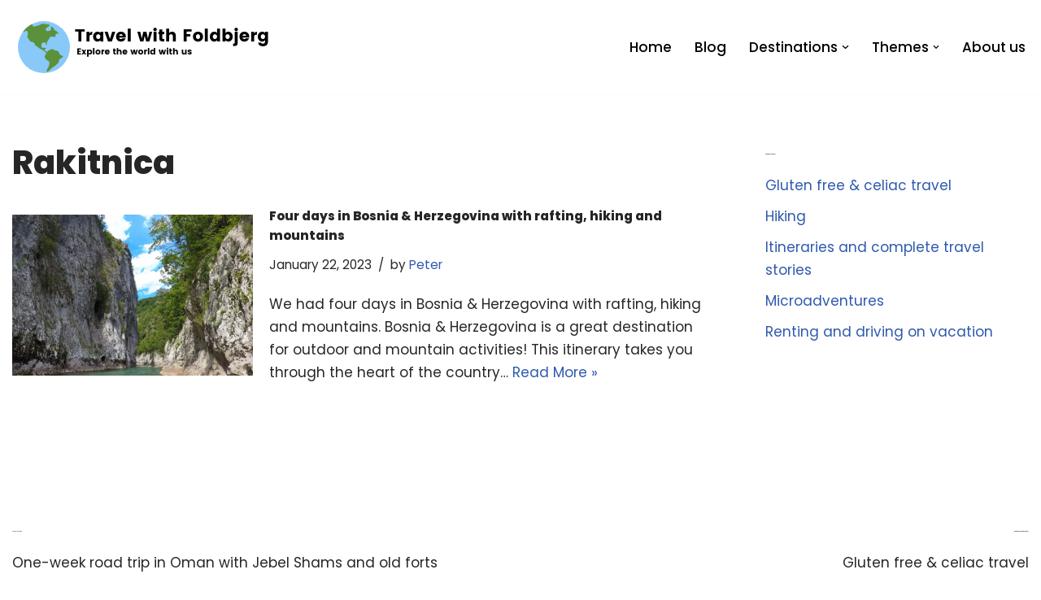

--- FILE ---
content_type: text/html; charset=UTF-8
request_url: https://www.travelwithfoldbjerg.com/tag/rakitnica/
body_size: 17023
content:
<!DOCTYPE html>
<html lang="en-GB">

<head>
	
	<meta charset="UTF-8">
	<meta name="viewport" content="width=device-width, initial-scale=1, minimum-scale=1">
	<link rel="profile" href="https://gmpg.org/xfn/11">
		<meta name='robots' content='index, follow, max-image-preview:large, max-snippet:-1, max-video-preview:-1' />

	<!-- This site is optimized with the Yoast SEO plugin v26.8 - https://yoast.com/product/yoast-seo-wordpress/ -->
	<title>Rakitnica Archives - Travel with Foldbjerg</title>
	<link rel="canonical" href="https://www.travelwithfoldbjerg.com/tag/rakitnica/" />
	<meta property="og:locale" content="en_GB" />
	<meta property="og:type" content="article" />
	<meta property="og:title" content="Rakitnica Archives - Travel with Foldbjerg" />
	<meta property="og:url" content="https://www.travelwithfoldbjerg.com/tag/rakitnica/" />
	<meta property="og:site_name" content="Travel with Foldbjerg" />
	<meta name="twitter:card" content="summary_large_image" />
	<script type="application/ld+json" class="yoast-schema-graph">{"@context":"https://schema.org","@graph":[{"@type":"CollectionPage","@id":"https://www.travelwithfoldbjerg.com/tag/rakitnica/","url":"https://www.travelwithfoldbjerg.com/tag/rakitnica/","name":"Rakitnica Archives - Travel with Foldbjerg","isPartOf":{"@id":"https://www.travelwithfoldbjerg.com/#website"},"primaryImageOfPage":{"@id":"https://www.travelwithfoldbjerg.com/tag/rakitnica/#primaryimage"},"image":{"@id":"https://www.travelwithfoldbjerg.com/tag/rakitnica/#primaryimage"},"thumbnailUrl":"https://i0.wp.com/www.travelwithfoldbjerg.com/wp-content/uploads/2022-Bosnia/GOPR2021-scaled.jpg?fit=2560%2C1440&ssl=1","breadcrumb":{"@id":"https://www.travelwithfoldbjerg.com/tag/rakitnica/#breadcrumb"},"inLanguage":"en-GB"},{"@type":"ImageObject","inLanguage":"en-GB","@id":"https://www.travelwithfoldbjerg.com/tag/rakitnica/#primaryimage","url":"https://i0.wp.com/www.travelwithfoldbjerg.com/wp-content/uploads/2022-Bosnia/GOPR2021-scaled.jpg?fit=2560%2C1440&ssl=1","contentUrl":"https://i0.wp.com/www.travelwithfoldbjerg.com/wp-content/uploads/2022-Bosnia/GOPR2021-scaled.jpg?fit=2560%2C1440&ssl=1","width":2560,"height":1440,"caption":"DCIM100GOPROGOPR2021.JPG"},{"@type":"BreadcrumbList","@id":"https://www.travelwithfoldbjerg.com/tag/rakitnica/#breadcrumb","itemListElement":[{"@type":"ListItem","position":1,"name":"Home","item":"https://www.travelwithfoldbjerg.com/"},{"@type":"ListItem","position":2,"name":"Rakitnica"}]},{"@type":"WebSite","@id":"https://www.travelwithfoldbjerg.com/#website","url":"https://www.travelwithfoldbjerg.com/","name":"Travel with Foldbjerg","description":"Explore the world with us","publisher":{"@id":"https://www.travelwithfoldbjerg.com/#organization"},"potentialAction":[{"@type":"SearchAction","target":{"@type":"EntryPoint","urlTemplate":"https://www.travelwithfoldbjerg.com/?s={search_term_string}"},"query-input":{"@type":"PropertyValueSpecification","valueRequired":true,"valueName":"search_term_string"}}],"inLanguage":"en-GB"},{"@type":"Organization","@id":"https://www.travelwithfoldbjerg.com/#organization","name":"Travel with Foldbjerg","url":"https://www.travelwithfoldbjerg.com/","logo":{"@type":"ImageObject","inLanguage":"en-GB","@id":"https://www.travelwithfoldbjerg.com/#/schema/logo/image/","url":"https://i0.wp.com/www.travelwithfoldbjerg.com/wp-content/uploads/2020/02/cropped-Travel-with-Foldbjerg-logo.png?fit=320%2C80&ssl=1","contentUrl":"https://i0.wp.com/www.travelwithfoldbjerg.com/wp-content/uploads/2020/02/cropped-Travel-with-Foldbjerg-logo.png?fit=320%2C80&ssl=1","width":320,"height":80,"caption":"Travel with Foldbjerg"},"image":{"@id":"https://www.travelwithfoldbjerg.com/#/schema/logo/image/"},"sameAs":["https://www.facebook.com/Travelwithfoldbjerg/","https://www.instagram.com/travelwithfoldbjerg/"]}]}</script>
	<!-- / Yoast SEO plugin. -->


<link rel='dns-prefetch' href='//www.googletagmanager.com' />
<link rel='dns-prefetch' href='//stats.wp.com' />
<link rel='dns-prefetch' href='//fonts.googleapis.com' />
<link rel='dns-prefetch' href='//widgets.wp.com' />
<link rel='dns-prefetch' href='//s0.wp.com' />
<link rel='dns-prefetch' href='//0.gravatar.com' />
<link rel='dns-prefetch' href='//1.gravatar.com' />
<link rel='dns-prefetch' href='//2.gravatar.com' />
<link rel='preconnect' href='//i0.wp.com' />
<link rel='preconnect' href='//c0.wp.com' />
<link rel="alternate" type="application/rss+xml" title="Travel with Foldbjerg &raquo; Feed" href="https://www.travelwithfoldbjerg.com/feed/" />
<link rel="alternate" type="application/rss+xml" title="Travel with Foldbjerg &raquo; Comments Feed" href="https://www.travelwithfoldbjerg.com/comments/feed/" />
<link rel="alternate" type="application/rss+xml" title="Travel with Foldbjerg &raquo; Rakitnica Tag Feed" href="https://www.travelwithfoldbjerg.com/tag/rakitnica/feed/" />
<style id='wp-img-auto-sizes-contain-inline-css'>
img:is([sizes=auto i],[sizes^="auto," i]){contain-intrinsic-size:3000px 1500px}
/*# sourceURL=wp-img-auto-sizes-contain-inline-css */
</style>
<style id='wp-emoji-styles-inline-css'>

	img.wp-smiley, img.emoji {
		display: inline !important;
		border: none !important;
		box-shadow: none !important;
		height: 1em !important;
		width: 1em !important;
		margin: 0 0.07em !important;
		vertical-align: -0.1em !important;
		background: none !important;
		padding: 0 !important;
	}
/*# sourceURL=wp-emoji-styles-inline-css */
</style>
<style id='wp-block-library-inline-css'>
:root{--wp-block-synced-color:#7a00df;--wp-block-synced-color--rgb:122,0,223;--wp-bound-block-color:var(--wp-block-synced-color);--wp-editor-canvas-background:#ddd;--wp-admin-theme-color:#007cba;--wp-admin-theme-color--rgb:0,124,186;--wp-admin-theme-color-darker-10:#006ba1;--wp-admin-theme-color-darker-10--rgb:0,107,160.5;--wp-admin-theme-color-darker-20:#005a87;--wp-admin-theme-color-darker-20--rgb:0,90,135;--wp-admin-border-width-focus:2px}@media (min-resolution:192dpi){:root{--wp-admin-border-width-focus:1.5px}}.wp-element-button{cursor:pointer}:root .has-very-light-gray-background-color{background-color:#eee}:root .has-very-dark-gray-background-color{background-color:#313131}:root .has-very-light-gray-color{color:#eee}:root .has-very-dark-gray-color{color:#313131}:root .has-vivid-green-cyan-to-vivid-cyan-blue-gradient-background{background:linear-gradient(135deg,#00d084,#0693e3)}:root .has-purple-crush-gradient-background{background:linear-gradient(135deg,#34e2e4,#4721fb 50%,#ab1dfe)}:root .has-hazy-dawn-gradient-background{background:linear-gradient(135deg,#faaca8,#dad0ec)}:root .has-subdued-olive-gradient-background{background:linear-gradient(135deg,#fafae1,#67a671)}:root .has-atomic-cream-gradient-background{background:linear-gradient(135deg,#fdd79a,#004a59)}:root .has-nightshade-gradient-background{background:linear-gradient(135deg,#330968,#31cdcf)}:root .has-midnight-gradient-background{background:linear-gradient(135deg,#020381,#2874fc)}:root{--wp--preset--font-size--normal:16px;--wp--preset--font-size--huge:42px}.has-regular-font-size{font-size:1em}.has-larger-font-size{font-size:2.625em}.has-normal-font-size{font-size:var(--wp--preset--font-size--normal)}.has-huge-font-size{font-size:var(--wp--preset--font-size--huge)}.has-text-align-center{text-align:center}.has-text-align-left{text-align:left}.has-text-align-right{text-align:right}.has-fit-text{white-space:nowrap!important}#end-resizable-editor-section{display:none}.aligncenter{clear:both}.items-justified-left{justify-content:flex-start}.items-justified-center{justify-content:center}.items-justified-right{justify-content:flex-end}.items-justified-space-between{justify-content:space-between}.screen-reader-text{border:0;clip-path:inset(50%);height:1px;margin:-1px;overflow:hidden;padding:0;position:absolute;width:1px;word-wrap:normal!important}.screen-reader-text:focus{background-color:#ddd;clip-path:none;color:#444;display:block;font-size:1em;height:auto;left:5px;line-height:normal;padding:15px 23px 14px;text-decoration:none;top:5px;width:auto;z-index:100000}html :where(.has-border-color){border-style:solid}html :where([style*=border-top-color]){border-top-style:solid}html :where([style*=border-right-color]){border-right-style:solid}html :where([style*=border-bottom-color]){border-bottom-style:solid}html :where([style*=border-left-color]){border-left-style:solid}html :where([style*=border-width]){border-style:solid}html :where([style*=border-top-width]){border-top-style:solid}html :where([style*=border-right-width]){border-right-style:solid}html :where([style*=border-bottom-width]){border-bottom-style:solid}html :where([style*=border-left-width]){border-left-style:solid}html :where(img[class*=wp-image-]){height:auto;max-width:100%}:where(figure){margin:0 0 1em}html :where(.is-position-sticky){--wp-admin--admin-bar--position-offset:var(--wp-admin--admin-bar--height,0px)}@media screen and (max-width:600px){html :where(.is-position-sticky){--wp-admin--admin-bar--position-offset:0px}}

/*# sourceURL=wp-block-library-inline-css */
</style><style id='wp-block-heading-inline-css'>
h1:where(.wp-block-heading).has-background,h2:where(.wp-block-heading).has-background,h3:where(.wp-block-heading).has-background,h4:where(.wp-block-heading).has-background,h5:where(.wp-block-heading).has-background,h6:where(.wp-block-heading).has-background{padding:1.25em 2.375em}h1.has-text-align-left[style*=writing-mode]:where([style*=vertical-lr]),h1.has-text-align-right[style*=writing-mode]:where([style*=vertical-rl]),h2.has-text-align-left[style*=writing-mode]:where([style*=vertical-lr]),h2.has-text-align-right[style*=writing-mode]:where([style*=vertical-rl]),h3.has-text-align-left[style*=writing-mode]:where([style*=vertical-lr]),h3.has-text-align-right[style*=writing-mode]:where([style*=vertical-rl]),h4.has-text-align-left[style*=writing-mode]:where([style*=vertical-lr]),h4.has-text-align-right[style*=writing-mode]:where([style*=vertical-rl]),h5.has-text-align-left[style*=writing-mode]:where([style*=vertical-lr]),h5.has-text-align-right[style*=writing-mode]:where([style*=vertical-rl]),h6.has-text-align-left[style*=writing-mode]:where([style*=vertical-lr]),h6.has-text-align-right[style*=writing-mode]:where([style*=vertical-rl]){rotate:180deg}
/*# sourceURL=https://c0.wp.com/c/6.9/wp-includes/blocks/heading/style.min.css */
</style>
<style id='wp-block-paragraph-inline-css'>
.is-small-text{font-size:.875em}.is-regular-text{font-size:1em}.is-large-text{font-size:2.25em}.is-larger-text{font-size:3em}.has-drop-cap:not(:focus):first-letter{float:left;font-size:8.4em;font-style:normal;font-weight:100;line-height:.68;margin:.05em .1em 0 0;text-transform:uppercase}body.rtl .has-drop-cap:not(:focus):first-letter{float:none;margin-left:.1em}p.has-drop-cap.has-background{overflow:hidden}:root :where(p.has-background){padding:1.25em 2.375em}:where(p.has-text-color:not(.has-link-color)) a{color:inherit}p.has-text-align-left[style*="writing-mode:vertical-lr"],p.has-text-align-right[style*="writing-mode:vertical-rl"]{rotate:180deg}
/*# sourceURL=https://c0.wp.com/c/6.9/wp-includes/blocks/paragraph/style.min.css */
</style>
<style id='global-styles-inline-css'>
:root{--wp--preset--aspect-ratio--square: 1;--wp--preset--aspect-ratio--4-3: 4/3;--wp--preset--aspect-ratio--3-4: 3/4;--wp--preset--aspect-ratio--3-2: 3/2;--wp--preset--aspect-ratio--2-3: 2/3;--wp--preset--aspect-ratio--16-9: 16/9;--wp--preset--aspect-ratio--9-16: 9/16;--wp--preset--color--black: #000000;--wp--preset--color--cyan-bluish-gray: #abb8c3;--wp--preset--color--white: #ffffff;--wp--preset--color--pale-pink: #f78da7;--wp--preset--color--vivid-red: #cf2e2e;--wp--preset--color--luminous-vivid-orange: #ff6900;--wp--preset--color--luminous-vivid-amber: #fcb900;--wp--preset--color--light-green-cyan: #7bdcb5;--wp--preset--color--vivid-green-cyan: #00d084;--wp--preset--color--pale-cyan-blue: #8ed1fc;--wp--preset--color--vivid-cyan-blue: #0693e3;--wp--preset--color--vivid-purple: #9b51e0;--wp--preset--color--neve-link-color: var(--nv-primary-accent);--wp--preset--color--neve-link-hover-color: var(--nv-secondary-accent);--wp--preset--color--nv-site-bg: var(--nv-site-bg);--wp--preset--color--nv-light-bg: var(--nv-light-bg);--wp--preset--color--nv-dark-bg: var(--nv-dark-bg);--wp--preset--color--neve-text-color: var(--nv-text-color);--wp--preset--color--nv-text-dark-bg: var(--nv-text-dark-bg);--wp--preset--color--nv-c-1: var(--nv-c-1);--wp--preset--color--nv-c-2: var(--nv-c-2);--wp--preset--gradient--vivid-cyan-blue-to-vivid-purple: linear-gradient(135deg,rgb(6,147,227) 0%,rgb(155,81,224) 100%);--wp--preset--gradient--light-green-cyan-to-vivid-green-cyan: linear-gradient(135deg,rgb(122,220,180) 0%,rgb(0,208,130) 100%);--wp--preset--gradient--luminous-vivid-amber-to-luminous-vivid-orange: linear-gradient(135deg,rgb(252,185,0) 0%,rgb(255,105,0) 100%);--wp--preset--gradient--luminous-vivid-orange-to-vivid-red: linear-gradient(135deg,rgb(255,105,0) 0%,rgb(207,46,46) 100%);--wp--preset--gradient--very-light-gray-to-cyan-bluish-gray: linear-gradient(135deg,rgb(238,238,238) 0%,rgb(169,184,195) 100%);--wp--preset--gradient--cool-to-warm-spectrum: linear-gradient(135deg,rgb(74,234,220) 0%,rgb(151,120,209) 20%,rgb(207,42,186) 40%,rgb(238,44,130) 60%,rgb(251,105,98) 80%,rgb(254,248,76) 100%);--wp--preset--gradient--blush-light-purple: linear-gradient(135deg,rgb(255,206,236) 0%,rgb(152,150,240) 100%);--wp--preset--gradient--blush-bordeaux: linear-gradient(135deg,rgb(254,205,165) 0%,rgb(254,45,45) 50%,rgb(107,0,62) 100%);--wp--preset--gradient--luminous-dusk: linear-gradient(135deg,rgb(255,203,112) 0%,rgb(199,81,192) 50%,rgb(65,88,208) 100%);--wp--preset--gradient--pale-ocean: linear-gradient(135deg,rgb(255,245,203) 0%,rgb(182,227,212) 50%,rgb(51,167,181) 100%);--wp--preset--gradient--electric-grass: linear-gradient(135deg,rgb(202,248,128) 0%,rgb(113,206,126) 100%);--wp--preset--gradient--midnight: linear-gradient(135deg,rgb(2,3,129) 0%,rgb(40,116,252) 100%);--wp--preset--font-size--small: 13px;--wp--preset--font-size--medium: 20px;--wp--preset--font-size--large: 36px;--wp--preset--font-size--x-large: 42px;--wp--preset--spacing--20: 0.44rem;--wp--preset--spacing--30: 0.67rem;--wp--preset--spacing--40: 1rem;--wp--preset--spacing--50: 1.5rem;--wp--preset--spacing--60: 2.25rem;--wp--preset--spacing--70: 3.38rem;--wp--preset--spacing--80: 5.06rem;--wp--preset--shadow--natural: 6px 6px 9px rgba(0, 0, 0, 0.2);--wp--preset--shadow--deep: 12px 12px 50px rgba(0, 0, 0, 0.4);--wp--preset--shadow--sharp: 6px 6px 0px rgba(0, 0, 0, 0.2);--wp--preset--shadow--outlined: 6px 6px 0px -3px rgb(255, 255, 255), 6px 6px rgb(0, 0, 0);--wp--preset--shadow--crisp: 6px 6px 0px rgb(0, 0, 0);}:where(.is-layout-flex){gap: 0.5em;}:where(.is-layout-grid){gap: 0.5em;}body .is-layout-flex{display: flex;}.is-layout-flex{flex-wrap: wrap;align-items: center;}.is-layout-flex > :is(*, div){margin: 0;}body .is-layout-grid{display: grid;}.is-layout-grid > :is(*, div){margin: 0;}:where(.wp-block-columns.is-layout-flex){gap: 2em;}:where(.wp-block-columns.is-layout-grid){gap: 2em;}:where(.wp-block-post-template.is-layout-flex){gap: 1.25em;}:where(.wp-block-post-template.is-layout-grid){gap: 1.25em;}.has-black-color{color: var(--wp--preset--color--black) !important;}.has-cyan-bluish-gray-color{color: var(--wp--preset--color--cyan-bluish-gray) !important;}.has-white-color{color: var(--wp--preset--color--white) !important;}.has-pale-pink-color{color: var(--wp--preset--color--pale-pink) !important;}.has-vivid-red-color{color: var(--wp--preset--color--vivid-red) !important;}.has-luminous-vivid-orange-color{color: var(--wp--preset--color--luminous-vivid-orange) !important;}.has-luminous-vivid-amber-color{color: var(--wp--preset--color--luminous-vivid-amber) !important;}.has-light-green-cyan-color{color: var(--wp--preset--color--light-green-cyan) !important;}.has-vivid-green-cyan-color{color: var(--wp--preset--color--vivid-green-cyan) !important;}.has-pale-cyan-blue-color{color: var(--wp--preset--color--pale-cyan-blue) !important;}.has-vivid-cyan-blue-color{color: var(--wp--preset--color--vivid-cyan-blue) !important;}.has-vivid-purple-color{color: var(--wp--preset--color--vivid-purple) !important;}.has-neve-link-color-color{color: var(--wp--preset--color--neve-link-color) !important;}.has-neve-link-hover-color-color{color: var(--wp--preset--color--neve-link-hover-color) !important;}.has-nv-site-bg-color{color: var(--wp--preset--color--nv-site-bg) !important;}.has-nv-light-bg-color{color: var(--wp--preset--color--nv-light-bg) !important;}.has-nv-dark-bg-color{color: var(--wp--preset--color--nv-dark-bg) !important;}.has-neve-text-color-color{color: var(--wp--preset--color--neve-text-color) !important;}.has-nv-text-dark-bg-color{color: var(--wp--preset--color--nv-text-dark-bg) !important;}.has-nv-c-1-color{color: var(--wp--preset--color--nv-c-1) !important;}.has-nv-c-2-color{color: var(--wp--preset--color--nv-c-2) !important;}.has-black-background-color{background-color: var(--wp--preset--color--black) !important;}.has-cyan-bluish-gray-background-color{background-color: var(--wp--preset--color--cyan-bluish-gray) !important;}.has-white-background-color{background-color: var(--wp--preset--color--white) !important;}.has-pale-pink-background-color{background-color: var(--wp--preset--color--pale-pink) !important;}.has-vivid-red-background-color{background-color: var(--wp--preset--color--vivid-red) !important;}.has-luminous-vivid-orange-background-color{background-color: var(--wp--preset--color--luminous-vivid-orange) !important;}.has-luminous-vivid-amber-background-color{background-color: var(--wp--preset--color--luminous-vivid-amber) !important;}.has-light-green-cyan-background-color{background-color: var(--wp--preset--color--light-green-cyan) !important;}.has-vivid-green-cyan-background-color{background-color: var(--wp--preset--color--vivid-green-cyan) !important;}.has-pale-cyan-blue-background-color{background-color: var(--wp--preset--color--pale-cyan-blue) !important;}.has-vivid-cyan-blue-background-color{background-color: var(--wp--preset--color--vivid-cyan-blue) !important;}.has-vivid-purple-background-color{background-color: var(--wp--preset--color--vivid-purple) !important;}.has-neve-link-color-background-color{background-color: var(--wp--preset--color--neve-link-color) !important;}.has-neve-link-hover-color-background-color{background-color: var(--wp--preset--color--neve-link-hover-color) !important;}.has-nv-site-bg-background-color{background-color: var(--wp--preset--color--nv-site-bg) !important;}.has-nv-light-bg-background-color{background-color: var(--wp--preset--color--nv-light-bg) !important;}.has-nv-dark-bg-background-color{background-color: var(--wp--preset--color--nv-dark-bg) !important;}.has-neve-text-color-background-color{background-color: var(--wp--preset--color--neve-text-color) !important;}.has-nv-text-dark-bg-background-color{background-color: var(--wp--preset--color--nv-text-dark-bg) !important;}.has-nv-c-1-background-color{background-color: var(--wp--preset--color--nv-c-1) !important;}.has-nv-c-2-background-color{background-color: var(--wp--preset--color--nv-c-2) !important;}.has-black-border-color{border-color: var(--wp--preset--color--black) !important;}.has-cyan-bluish-gray-border-color{border-color: var(--wp--preset--color--cyan-bluish-gray) !important;}.has-white-border-color{border-color: var(--wp--preset--color--white) !important;}.has-pale-pink-border-color{border-color: var(--wp--preset--color--pale-pink) !important;}.has-vivid-red-border-color{border-color: var(--wp--preset--color--vivid-red) !important;}.has-luminous-vivid-orange-border-color{border-color: var(--wp--preset--color--luminous-vivid-orange) !important;}.has-luminous-vivid-amber-border-color{border-color: var(--wp--preset--color--luminous-vivid-amber) !important;}.has-light-green-cyan-border-color{border-color: var(--wp--preset--color--light-green-cyan) !important;}.has-vivid-green-cyan-border-color{border-color: var(--wp--preset--color--vivid-green-cyan) !important;}.has-pale-cyan-blue-border-color{border-color: var(--wp--preset--color--pale-cyan-blue) !important;}.has-vivid-cyan-blue-border-color{border-color: var(--wp--preset--color--vivid-cyan-blue) !important;}.has-vivid-purple-border-color{border-color: var(--wp--preset--color--vivid-purple) !important;}.has-neve-link-color-border-color{border-color: var(--wp--preset--color--neve-link-color) !important;}.has-neve-link-hover-color-border-color{border-color: var(--wp--preset--color--neve-link-hover-color) !important;}.has-nv-site-bg-border-color{border-color: var(--wp--preset--color--nv-site-bg) !important;}.has-nv-light-bg-border-color{border-color: var(--wp--preset--color--nv-light-bg) !important;}.has-nv-dark-bg-border-color{border-color: var(--wp--preset--color--nv-dark-bg) !important;}.has-neve-text-color-border-color{border-color: var(--wp--preset--color--neve-text-color) !important;}.has-nv-text-dark-bg-border-color{border-color: var(--wp--preset--color--nv-text-dark-bg) !important;}.has-nv-c-1-border-color{border-color: var(--wp--preset--color--nv-c-1) !important;}.has-nv-c-2-border-color{border-color: var(--wp--preset--color--nv-c-2) !important;}.has-vivid-cyan-blue-to-vivid-purple-gradient-background{background: var(--wp--preset--gradient--vivid-cyan-blue-to-vivid-purple) !important;}.has-light-green-cyan-to-vivid-green-cyan-gradient-background{background: var(--wp--preset--gradient--light-green-cyan-to-vivid-green-cyan) !important;}.has-luminous-vivid-amber-to-luminous-vivid-orange-gradient-background{background: var(--wp--preset--gradient--luminous-vivid-amber-to-luminous-vivid-orange) !important;}.has-luminous-vivid-orange-to-vivid-red-gradient-background{background: var(--wp--preset--gradient--luminous-vivid-orange-to-vivid-red) !important;}.has-very-light-gray-to-cyan-bluish-gray-gradient-background{background: var(--wp--preset--gradient--very-light-gray-to-cyan-bluish-gray) !important;}.has-cool-to-warm-spectrum-gradient-background{background: var(--wp--preset--gradient--cool-to-warm-spectrum) !important;}.has-blush-light-purple-gradient-background{background: var(--wp--preset--gradient--blush-light-purple) !important;}.has-blush-bordeaux-gradient-background{background: var(--wp--preset--gradient--blush-bordeaux) !important;}.has-luminous-dusk-gradient-background{background: var(--wp--preset--gradient--luminous-dusk) !important;}.has-pale-ocean-gradient-background{background: var(--wp--preset--gradient--pale-ocean) !important;}.has-electric-grass-gradient-background{background: var(--wp--preset--gradient--electric-grass) !important;}.has-midnight-gradient-background{background: var(--wp--preset--gradient--midnight) !important;}.has-small-font-size{font-size: var(--wp--preset--font-size--small) !important;}.has-medium-font-size{font-size: var(--wp--preset--font-size--medium) !important;}.has-large-font-size{font-size: var(--wp--preset--font-size--large) !important;}.has-x-large-font-size{font-size: var(--wp--preset--font-size--x-large) !important;}
/*# sourceURL=global-styles-inline-css */
</style>

<style id='classic-theme-styles-inline-css'>
/*! This file is auto-generated */
.wp-block-button__link{color:#fff;background-color:#32373c;border-radius:9999px;box-shadow:none;text-decoration:none;padding:calc(.667em + 2px) calc(1.333em + 2px);font-size:1.125em}.wp-block-file__button{background:#32373c;color:#fff;text-decoration:none}
/*# sourceURL=/wp-includes/css/classic-themes.min.css */
</style>
<link rel='stylesheet' id='neve-style-css' href='https://usercontent.one/wp/www.travelwithfoldbjerg.com/wp-content/themes/neve/style-main-new.min.css?ver=4.2.2' media='all' />
<style id='neve-style-inline-css'>
.is-menu-sidebar .header-menu-sidebar { visibility: visible; }.is-menu-sidebar.menu_sidebar_slide_left .header-menu-sidebar { transform: translate3d(0, 0, 0); left: 0; }.is-menu-sidebar.menu_sidebar_slide_right .header-menu-sidebar { transform: translate3d(0, 0, 0); right: 0; }.is-menu-sidebar.menu_sidebar_pull_right .header-menu-sidebar, .is-menu-sidebar.menu_sidebar_pull_left .header-menu-sidebar { transform: translateX(0); }.is-menu-sidebar.menu_sidebar_dropdown .header-menu-sidebar { height: auto; }.is-menu-sidebar.menu_sidebar_dropdown .header-menu-sidebar-inner { max-height: 400px; padding: 20px 0; }.is-menu-sidebar.menu_sidebar_full_canvas .header-menu-sidebar { opacity: 1; }.header-menu-sidebar .menu-item-nav-search:not(.floating) { pointer-events: none; }.header-menu-sidebar .menu-item-nav-search .is-menu-sidebar { pointer-events: unset; }@media screen and (max-width: 960px) { .builder-item.cr .item--inner { --textalign: center; --justify: center; } }
.page .neve-main, .single:not(.single-product) .neve-main{ margin:var(--c-vspace) }
.nv-meta-list li.meta:not(:last-child):after { content:"/" }.nv-meta-list .no-mobile{
			display:none;
		}.nv-meta-list li.last::after{
			content: ""!important;
		}@media (min-width: 769px) {
			.nv-meta-list .no-mobile {
				display: inline-block;
			}
			.nv-meta-list li.last:not(:last-child)::after {
		 		content: "/" !important;
			}
		}
 :root{ --container: 748px;--postwidth:100%; --primarybtnbg: var(--nv-primary-accent); --primarybtnhoverbg: var(--nv-primary-accent); --primarybtncolor: #fff; --secondarybtncolor: var(--nv-primary-accent); --primarybtnhovercolor: #fff; --secondarybtnhovercolor: var(--nv-primary-accent);--primarybtnborderradius:3px;--secondarybtnborderradius:3px;--secondarybtnborderwidth:3px;--btnpadding:13px 15px;--primarybtnpadding:13px 15px;--secondarybtnpadding:calc(13px - 3px) calc(15px - 3px); --bodyfontfamily: Poppins; --bodyfontsize: 14px; --bodylineheight: 1.6em; --bodyletterspacing: 0px; --bodyfontweight: 400; --bodytexttransform: none; --headingsfontfamily: Poppins; --h1fontsize: 20px; --h1fontweight: 800; --h1lineheight: 1.6em; --h1letterspacing: 0px; --h1texttransform: none; --h2fontsize: 18px; --h2fontweight: 800; --h2lineheight: 1.6em; --h2letterspacing: 0px; --h2texttransform: none; --h3fontsize: 16px; --h3fontweight: 800; --h3lineheight: 1.6em; --h3letterspacing: 0px; --h3texttransform: none; --h4fontsize: 1px; --h4fontweight: 800; --h4lineheight: 1.6; --h4letterspacing: 0px; --h4texttransform: none; --h5fontsize: 16px; --h5fontweight: 700; --h5lineheight: 1.6; --h5letterspacing: 0px; --h5texttransform: none; --h6fontsize: 14px; --h6fontweight: 700; --h6lineheight: 1.6; --h6letterspacing: 0px; --h6texttransform: none;--formfieldborderwidth:2px;--formfieldborderradius:3px; --formfieldbgcolor: var(--nv-site-bg); --formfieldbordercolor: #dddddd; --formfieldcolor: var(--nv-text-color);--formfieldpadding:10px 12px; } .nv-index-posts{ --borderradius:0px; } .has-neve-button-color-color{ color: var(--nv-primary-accent)!important; } .has-neve-button-color-background-color{ background-color: var(--nv-primary-accent)!important; } .single-post-container .alignfull > [class*="__inner-container"], .single-post-container .alignwide > [class*="__inner-container"]{ max-width:718px } .nv-meta-list{ --avatarsize: 20px; } .single .nv-meta-list{ --avatarsize: 20px; } .nv-is-boxed.nv-comments-wrap{ --padding:20px; } .nv-is-boxed.comment-respond{ --padding:20px; } .single:not(.single-product), .page{ --c-vspace:0 0 0 0;; } .scroll-to-top{ --color: var(--nv-text-dark-bg);--padding:8px 10px; --borderradius: 3px; --bgcolor: var(--nv-primary-accent); --hovercolor: var(--nv-text-dark-bg); --hoverbgcolor: var(--nv-primary-accent);--size:16px; } .global-styled{ --bgcolor: var(--nv-site-bg); } .header-top{ --rowbcolor: var(--nv-light-bg); --color: var(--nv-text-color); --bgcolor: #f0f0f0; } .header-main{ --rowbcolor: var(--nv-light-bg); --color: var(--nv-text-color); --bgcolor: #ffffff; } .header-bottom{ --rowbcolor: var(--nv-light-bg); --color: var(--nv-text-color); --bgcolor: #ffffff; } .header-menu-sidebar-bg{ --justify: flex-start; --textalign: left;--flexg: 1;--wrapdropdownwidth: auto; --color: var(--nv-text-color); --bgcolor: #ffffff; } .header-menu-sidebar{ width: 360px; } .builder-item--logo{ --maxwidth: 120px; --fs: 24px;--padding:10px 0;--margin:0; --textalign: left;--justify: flex-start; } .builder-item--nav-icon,.header-menu-sidebar .close-sidebar-panel .navbar-toggle{ --borderradius:3px;--borderwidth:1px; } .builder-item--nav-icon{ --label-margin:0 5px 0 0;;--padding:10px 15px;--margin:0; } .builder-item--primary-menu{ --color: #000000; --hovercolor: #474747; --hovertextcolor: var(--nv-text-color); --activecolor: #474747; --spacing: 20px; --height: 25px;--padding:0;--margin:0; --fontsize: 1em; --lineheight: 1.6; --letterspacing: 0px; --fontweight: 500; --texttransform: none; --iconsize: 1em; } .hfg-is-group.has-primary-menu .inherit-ff{ --inheritedfw: 500; } .footer-top-inner .row{ grid-template-columns:1fr 1fr; --valign: flex-start; } .footer-top{ --rowbcolor: var(--nv-light-bg); --color: var(--nv-text-color); --bgcolor: #ffffff; } .footer-main-inner .row{ grid-template-columns:1fr 1fr 1fr; --valign: flex-start; } .footer-main{ --rowbcolor: var(--nv-light-bg); --color: var(--nv-text-color); --bgcolor: var(--nv-site-bg); } .footer-bottom-inner .row{ grid-template-columns:1fr; --valign: flex-start; } .footer-bottom{ --rowbcolor: var(--nv-light-bg); --color: var(--nv-text-dark-bg); --bgcolor: #000000; } .builder-item--footer-one-widgets{ --padding:0;--margin:0; --textalign: left;--justify: flex-start; } .builder-item--footer-two-widgets{ --padding:0;--margin:0; --textalign: right;--justify: flex-end; } @media(min-width: 576px){ :root{ --container: 992px;--postwidth:100%;--btnpadding:13px 15px;--primarybtnpadding:13px 15px;--secondarybtnpadding:calc(13px - 3px) calc(15px - 3px); --bodyfontsize: 16px; --bodylineheight: 1.6em; --bodyletterspacing: 0px; --h1fontsize: 30px; --h1lineheight: 1.6em; --h1letterspacing: 0px; --h2fontsize: 30px; --h2lineheight: 1.2em; --h2letterspacing: 0px; --h3fontsize: 25px; --h3lineheight: 1.6em; --h3letterspacing: 0px; --h4fontsize: 1em; --h4lineheight: 1.6; --h4letterspacing: 0px; --h5fontsize: 18px; --h5lineheight: 1.6; --h5letterspacing: 0px; --h6fontsize: 14px; --h6lineheight: 1.6; --h6letterspacing: 0px; } .single-post-container .alignfull > [class*="__inner-container"], .single-post-container .alignwide > [class*="__inner-container"]{ max-width:962px } .nv-meta-list{ --avatarsize: 20px; } .single .nv-meta-list{ --avatarsize: 20px; } .nv-is-boxed.nv-comments-wrap{ --padding:30px; } .nv-is-boxed.comment-respond{ --padding:30px; } .single:not(.single-product), .page{ --c-vspace:0 0 0 0;; } .scroll-to-top{ --padding:8px 10px;--size:16px; } .header-menu-sidebar-bg{ --justify: flex-start; --textalign: left;--flexg: 1;--wrapdropdownwidth: auto; } .header-menu-sidebar{ width: 360px; } .builder-item--logo{ --maxwidth: 120px; --fs: 24px;--padding:10px 0;--margin:0; --textalign: left;--justify: flex-start; } .builder-item--nav-icon{ --label-margin:0 5px 0 0;;--padding:10px 15px;--margin:0; } .builder-item--primary-menu{ --spacing: 20px; --height: 25px;--padding:0;--margin:0; --fontsize: 1em; --lineheight: 1.6; --letterspacing: 0px; --iconsize: 1em; } .builder-item--footer-one-widgets{ --padding:0;--margin:0; --textalign: left;--justify: flex-start; } .builder-item--footer-two-widgets{ --padding:0;--margin:0; --textalign: right;--justify: flex-end; } }@media(min-width: 960px){ :root{ --container: 1400px;--postwidth:100%;--btnpadding:13px 15px;--primarybtnpadding:13px 15px;--secondarybtnpadding:calc(13px - 3px) calc(15px - 3px); --bodyfontsize: 17px; --bodylineheight: 1.7em; --bodyletterspacing: 0px; --h1fontsize: 40px; --h1lineheight: 1.2em; --h1letterspacing: 0px; --h2fontsize: 32px; --h2lineheight: 1.2em; --h2letterspacing: 0px; --h3fontsize: 15px; --h3lineheight: 1.6em; --h3letterspacing: 0px; --h4fontsize: 1.25px; --h4lineheight: 1.6; --h4letterspacing: 0px; --h5fontsize: 20px; --h5lineheight: 1.6; --h5letterspacing: 0px; --h6fontsize: 16px; --h6lineheight: 1.6; --h6letterspacing: 0px; } body:not(.single):not(.archive):not(.blog):not(.search):not(.error404) .neve-main > .container .col, body.post-type-archive-course .neve-main > .container .col, body.post-type-archive-llms_membership .neve-main > .container .col{ max-width: 100%; } body:not(.single):not(.archive):not(.blog):not(.search):not(.error404) .nv-sidebar-wrap, body.post-type-archive-course .nv-sidebar-wrap, body.post-type-archive-llms_membership .nv-sidebar-wrap{ max-width: 0%; } .neve-main > .archive-container .nv-index-posts.col{ max-width: 70%; } .neve-main > .archive-container .nv-sidebar-wrap{ max-width: 30%; } .neve-main > .single-post-container .nv-single-post-wrap.col{ max-width: 70%; } .single-post-container .alignfull > [class*="__inner-container"], .single-post-container .alignwide > [class*="__inner-container"]{ max-width:950px } .container-fluid.single-post-container .alignfull > [class*="__inner-container"], .container-fluid.single-post-container .alignwide > [class*="__inner-container"]{ max-width:calc(70% + 15px) } .neve-main > .single-post-container .nv-sidebar-wrap{ max-width: 30%; } .nv-meta-list{ --avatarsize: 20px; } .single .nv-meta-list{ --avatarsize: 20px; } .nv-is-boxed.nv-comments-wrap{ --padding:40px; } .nv-is-boxed.comment-respond{ --padding:40px; } .single:not(.single-product), .page{ --c-vspace:0 0 0 0;; } .scroll-to-top{ --padding:8px 10px;--size:16px; } .header-menu-sidebar-bg{ --justify: flex-start; --textalign: left;--flexg: 1;--wrapdropdownwidth: auto; } .header-menu-sidebar{ width: 360px; } .builder-item--logo{ --maxwidth: 350px; --fs: 24px;--padding:10px 0;--margin:0; --textalign: left;--justify: flex-start; } .builder-item--nav-icon{ --label-margin:0 5px 0 0;;--padding:10px 15px;--margin:0; } .builder-item--primary-menu{ --spacing: 20px; --height: 25px;--padding:0;--margin:0; --fontsize: 1em; --lineheight: 1.6; --letterspacing: 0px; --iconsize: 1em; } .builder-item--footer-one-widgets{ --padding:0;--margin:0; --textalign: left;--justify: flex-start; } .builder-item--footer-two-widgets{ --padding:0;--margin:0; --textalign: right;--justify: flex-end; } }.scroll-to-top {right: 20px; border: none; position: fixed; bottom: 30px; display: none; opacity: 0; visibility: hidden; transition: opacity 0.3s ease-in-out, visibility 0.3s ease-in-out; align-items: center; justify-content: center; z-index: 999; } @supports (-webkit-overflow-scrolling: touch) { .scroll-to-top { bottom: 74px; } } .scroll-to-top.image { background-position: center; } .scroll-to-top .scroll-to-top-image { width: 100%; height: 100%; } .scroll-to-top .scroll-to-top-label { margin: 0; padding: 5px; } .scroll-to-top:hover { text-decoration: none; } .scroll-to-top.scroll-to-top-left {left: 20px; right: unset;} .scroll-to-top.scroll-show-mobile { display: flex; } @media (min-width: 960px) { .scroll-to-top { display: flex; } }.scroll-to-top { color: var(--color); padding: var(--padding); border-radius: var(--borderradius); background: var(--bgcolor); } .scroll-to-top:hover, .scroll-to-top:focus { color: var(--hovercolor); background: var(--hoverbgcolor); } .scroll-to-top-icon, .scroll-to-top.image .scroll-to-top-image { width: var(--size); height: var(--size); } .scroll-to-top-image { background-image: var(--bgimage); background-size: cover; }:root{--nv-primary-accent:#2f5aae;--nv-secondary-accent:#2f5aae;--nv-site-bg:#ffffff;--nv-light-bg:#f4f5f7;--nv-dark-bg:#121212;--nv-text-color:#272626;--nv-text-dark-bg:#ffffff;--nv-c-1:#9463ae;--nv-c-2:#be574b;--nv-fallback-ff:Arial, Helvetica, sans-serif;}
/*# sourceURL=neve-style-inline-css */
</style>
<link rel='stylesheet' id='jetpack_likes-css' href='https://c0.wp.com/p/jetpack/15.3.1/modules/likes/style.css' media='all' />
<link rel='stylesheet' id='neve-google-font-poppins-css' href='//fonts.googleapis.com/css?family=Poppins%3A400%2C800%2C700%2C500&#038;display=swap&#038;ver=4.2.2' media='all' />

<!-- Google tag (gtag.js) snippet added by Site Kit -->
<!-- Google Analytics snippet added by Site Kit -->
<script src="https://www.googletagmanager.com/gtag/js?id=GT-WF4XB2N" id="google_gtagjs-js" async></script>
<script id="google_gtagjs-js-after">
window.dataLayer = window.dataLayer || [];function gtag(){dataLayer.push(arguments);}
gtag("set","linker",{"domains":["www.travelwithfoldbjerg.com"]});
gtag("js", new Date());
gtag("set", "developer_id.dZTNiMT", true);
gtag("config", "GT-WF4XB2N");
//# sourceURL=google_gtagjs-js-after
</script>
<link rel="https://api.w.org/" href="https://www.travelwithfoldbjerg.com/wp-json/" /><link rel="alternate" title="JSON" type="application/json" href="https://www.travelwithfoldbjerg.com/wp-json/wp/v2/tags/236" /><meta name="generator" content="Site Kit by Google 1.170.0" /><style>[class*=" icon-oc-"],[class^=icon-oc-]{speak:none;font-style:normal;font-weight:400;font-variant:normal;text-transform:none;line-height:1;-webkit-font-smoothing:antialiased;-moz-osx-font-smoothing:grayscale}.icon-oc-one-com-white-32px-fill:before{content:"901"}.icon-oc-one-com:before{content:"900"}#one-com-icon,.toplevel_page_onecom-wp .wp-menu-image{speak:none;display:flex;align-items:center;justify-content:center;text-transform:none;line-height:1;-webkit-font-smoothing:antialiased;-moz-osx-font-smoothing:grayscale}.onecom-wp-admin-bar-item>a,.toplevel_page_onecom-wp>.wp-menu-name{font-size:16px;font-weight:400;line-height:1}.toplevel_page_onecom-wp>.wp-menu-name img{width:69px;height:9px;}.wp-submenu-wrap.wp-submenu>.wp-submenu-head>img{width:88px;height:auto}.onecom-wp-admin-bar-item>a img{height:7px!important}.onecom-wp-admin-bar-item>a img,.toplevel_page_onecom-wp>.wp-menu-name img{opacity:.8}.onecom-wp-admin-bar-item.hover>a img,.toplevel_page_onecom-wp.wp-has-current-submenu>.wp-menu-name img,li.opensub>a.toplevel_page_onecom-wp>.wp-menu-name img{opacity:1}#one-com-icon:before,.onecom-wp-admin-bar-item>a:before,.toplevel_page_onecom-wp>.wp-menu-image:before{content:'';position:static!important;background-color:rgba(240,245,250,.4);border-radius:102px;width:18px;height:18px;padding:0!important}.onecom-wp-admin-bar-item>a:before{width:14px;height:14px}.onecom-wp-admin-bar-item.hover>a:before,.toplevel_page_onecom-wp.opensub>a>.wp-menu-image:before,.toplevel_page_onecom-wp.wp-has-current-submenu>.wp-menu-image:before{background-color:#76b82a}.onecom-wp-admin-bar-item>a{display:inline-flex!important;align-items:center;justify-content:center}#one-com-logo-wrapper{font-size:4em}#one-com-icon{vertical-align:middle}.imagify-welcome{display:none !important;}</style>	<style>img#wpstats{display:none}</style>
		
<!-- Google AdSense meta tags added by Site Kit -->
<meta name="google-adsense-platform-account" content="ca-host-pub-2644536267352236">
<meta name="google-adsense-platform-domain" content="sitekit.withgoogle.com">
<!-- End Google AdSense meta tags added by Site Kit -->
<style id="uagb-style-conditional-extension">@media (min-width: 1025px){body .uag-hide-desktop.uagb-google-map__wrap,body .uag-hide-desktop{display:none !important}}@media (min-width: 768px) and (max-width: 1024px){body .uag-hide-tab.uagb-google-map__wrap,body .uag-hide-tab{display:none !important}}@media (max-width: 767px){body .uag-hide-mob.uagb-google-map__wrap,body .uag-hide-mob{display:none !important}}</style><link rel="icon" href="https://i0.wp.com/www.travelwithfoldbjerg.com/wp-content/uploads/2020/03/Logo-travelwithfoldbjerg.png?fit=32%2C32&#038;ssl=1" sizes="32x32" />
<link rel="icon" href="https://i0.wp.com/www.travelwithfoldbjerg.com/wp-content/uploads/2020/03/Logo-travelwithfoldbjerg.png?fit=192%2C192&#038;ssl=1" sizes="192x192" />
<link rel="apple-touch-icon" href="https://i0.wp.com/www.travelwithfoldbjerg.com/wp-content/uploads/2020/03/Logo-travelwithfoldbjerg.png?fit=180%2C180&#038;ssl=1" />
<meta name="msapplication-TileImage" content="https://i0.wp.com/www.travelwithfoldbjerg.com/wp-content/uploads/2020/03/Logo-travelwithfoldbjerg.png?fit=270%2C270&#038;ssl=1" />

	</head>

<body data-rsssl=1  class="archive tag tag-rakitnica tag-236 wp-custom-logo wp-theme-neve  nv-blog-default nv-sidebar-right menu_sidebar_slide_left" id="neve_body"  >
<div class="wrapper">
	
	<header class="header"  >
		<a class="neve-skip-link show-on-focus" href="#content" >
			Skip to content		</a>
		<div id="header-grid"  class="hfg_header site-header">
	
<nav class="header--row header-main hide-on-mobile hide-on-tablet layout-full-contained nv-navbar header--row"
	data-row-id="main" data-show-on="desktop">

	<div
		class="header--row-inner header-main-inner">
		<div class="container">
			<div
				class="row row--wrapper"
				data-section="hfg_header_layout_main" >
				<div class="hfg-slot left"><div class="builder-item desktop-left"><div class="item--inner builder-item--logo"
		data-section="title_tagline"
		data-item-id="logo">
	
<div class="site-logo">
	<a class="brand" href="https://www.travelwithfoldbjerg.com/" aria-label="Travel with Foldbjerg Explore the world with us" rel="home"><img width="320" height="80" src="https://i0.wp.com/www.travelwithfoldbjerg.com/wp-content/uploads/2020/02/cropped-Travel-with-Foldbjerg-logo.png?fit=320%2C80&amp;ssl=1" class="neve-site-logo skip-lazy" alt="" data-variant="logo" decoding="async" /></a></div>
	</div>

</div></div><div class="hfg-slot right"><div class="builder-item has-nav"><div class="item--inner builder-item--primary-menu has_menu"
		data-section="header_menu_primary"
		data-item-id="primary-menu">
	<div class="nv-nav-wrap">
	<div role="navigation" class="nav-menu-primary style-border-bottom m-style"
			aria-label="Primary Menu">

		<ul id="nv-primary-navigation-main" class="primary-menu-ul nav-ul menu-desktop"><li id="menu-item-1083" class="menu-item menu-item-type-post_type menu-item-object-page menu-item-home menu-item-1083"><div class="wrap"><a href="https://www.travelwithfoldbjerg.com/">Home</a></div></li>
<li id="menu-item-278" class="menu-item menu-item-type-post_type menu-item-object-page current_page_parent menu-item-278"><div class="wrap"><a href="https://www.travelwithfoldbjerg.com/blog/">Blog</a></div></li>
<li id="menu-item-2112" class="menu-item menu-item-type-post_type menu-item-object-page menu-item-has-children menu-item-2112"><div class="wrap"><a href="https://www.travelwithfoldbjerg.com/destinations-inspiration-for-your-next-adventure-travel-blog/"><span class="menu-item-title-wrap dd-title">Destinations</span></a><div role="button" aria-pressed="false" aria-label="Open Submenu" tabindex="0" class="caret-wrap caret 3" style="margin-left:5px;"><span class="caret"><svg fill="currentColor" aria-label="Dropdown" xmlns="http://www.w3.org/2000/svg" viewBox="0 0 448 512"><path d="M207.029 381.476L12.686 187.132c-9.373-9.373-9.373-24.569 0-33.941l22.667-22.667c9.357-9.357 24.522-9.375 33.901-.04L224 284.505l154.745-154.021c9.379-9.335 24.544-9.317 33.901.04l22.667 22.667c9.373 9.373 9.373 24.569 0 33.941L240.971 381.476c-9.373 9.372-24.569 9.372-33.942 0z"/></svg></span></div></div>
<ul class="sub-menu">
	<li id="menu-item-4371" class="menu-item menu-item-type-custom menu-item-object-custom menu-item-has-children menu-item-4371"><div class="wrap"><a href="https://www.travelwithfoldbjerg.com/tag/africa/"><span class="menu-item-title-wrap dd-title">Africa</span></a><div role="button" aria-pressed="false" aria-label="Open Submenu" tabindex="0" class="caret-wrap caret 4" style="margin-left:5px;"><span class="caret"><svg fill="currentColor" aria-label="Dropdown" xmlns="http://www.w3.org/2000/svg" viewBox="0 0 448 512"><path d="M207.029 381.476L12.686 187.132c-9.373-9.373-9.373-24.569 0-33.941l22.667-22.667c9.357-9.357 24.522-9.375 33.901-.04L224 284.505l154.745-154.021c9.379-9.335 24.544-9.317 33.901.04l22.667 22.667c9.373 9.373 9.373 24.569 0 33.941L240.971 381.476c-9.373 9.372-24.569 9.372-33.942 0z"/></svg></span></div></div>
	<ul class="sub-menu">
		<li id="menu-item-3799" class="menu-item menu-item-type-custom menu-item-object-custom menu-item-3799"><div class="wrap"><a href="https://www.travelwithfoldbjerg.com/tag/egypt/">Egypt</a></div></li>
		<li id="menu-item-3052" class="menu-item menu-item-type-custom menu-item-object-custom menu-item-3052"><div class="wrap"><a href="https://www.travelwithfoldbjerg.com/tag/kenya/">Kenya</a></div></li>
		<li id="menu-item-2155" class="menu-item menu-item-type-custom menu-item-object-custom menu-item-2155"><div class="wrap"><a href="https://www.travelwithfoldbjerg.com/tag/morocco/">Morocco</a></div></li>
		<li id="menu-item-3488" class="menu-item menu-item-type-custom menu-item-object-custom menu-item-3488"><div class="wrap"><a href="https://www.travelwithfoldbjerg.com/tag/namibia/">Namibia</a></div></li>
		<li id="menu-item-2158" class="menu-item menu-item-type-custom menu-item-object-custom menu-item-2158"><div class="wrap"><a href="https://www.travelwithfoldbjerg.com/tag/south-africa/">South Africa</a></div></li>
		<li id="menu-item-2161" class="menu-item menu-item-type-custom menu-item-object-custom menu-item-2161"><div class="wrap"><a href="https://www.travelwithfoldbjerg.com/tag/swaziland/">Swaziland (Eswatini)</a></div></li>
		<li id="menu-item-3344" class="menu-item menu-item-type-custom menu-item-object-custom menu-item-3344"><div class="wrap"><a href="https://www.travelwithfoldbjerg.com/tag/tunisia/">Tunisia</a></div></li>
	</ul>
</li>
	<li id="menu-item-4373" class="menu-item menu-item-type-custom menu-item-object-custom menu-item-has-children menu-item-4373"><div class="wrap"><a href="https://www.travelwithfoldbjerg.com/tag/asia/"><span class="menu-item-title-wrap dd-title">Asia</span></a><div role="button" aria-pressed="false" aria-label="Open Submenu" tabindex="0" class="caret-wrap caret 12" style="margin-left:5px;"><span class="caret"><svg fill="currentColor" aria-label="Dropdown" xmlns="http://www.w3.org/2000/svg" viewBox="0 0 448 512"><path d="M207.029 381.476L12.686 187.132c-9.373-9.373-9.373-24.569 0-33.941l22.667-22.667c9.357-9.357 24.522-9.375 33.901-.04L224 284.505l154.745-154.021c9.379-9.335 24.544-9.317 33.901.04l22.667 22.667c9.373 9.373 9.373 24.569 0 33.941L240.971 381.476c-9.373 9.372-24.569 9.372-33.942 0z"/></svg></span></div></div>
	<ul class="sub-menu">
		<li id="menu-item-4444" class="menu-item menu-item-type-custom menu-item-object-custom menu-item-4444"><div class="wrap"><a href="https://www.travelwithfoldbjerg.com/tag/china/">China</a></div></li>
		<li id="menu-item-4379" class="menu-item menu-item-type-custom menu-item-object-custom menu-item-4379"><div class="wrap"><a href="https://www.travelwithfoldbjerg.com/tag/japan/">Japan</a></div></li>
		<li id="menu-item-4382" class="menu-item menu-item-type-custom menu-item-object-custom menu-item-4382"><div class="wrap"><a href="https://www.travelwithfoldbjerg.com/tag/Kyrgyzstan/">Kyrgyzstan</a></div></li>
		<li id="menu-item-2160" class="menu-item menu-item-type-custom menu-item-object-custom menu-item-2160"><div class="wrap"><a href="https://www.travelwithfoldbjerg.com/tag/sri-lanka/">Sri Lanka</a></div></li>
		<li id="menu-item-4381" class="menu-item menu-item-type-custom menu-item-object-custom menu-item-4381"><div class="wrap"><a href="https://www.travelwithfoldbjerg.com/tag/uzbekistan/">Uzbekistan</a></div></li>
	</ul>
</li>
	<li id="menu-item-4374" class="menu-item menu-item-type-custom menu-item-object-custom menu-item-has-children menu-item-4374"><div class="wrap"><a href="https://www.travelwithfoldbjerg.com/tag/middle-east/"><span class="menu-item-title-wrap dd-title">Middle East</span></a><div role="button" aria-pressed="false" aria-label="Open Submenu" tabindex="0" class="caret-wrap caret 18" style="margin-left:5px;"><span class="caret"><svg fill="currentColor" aria-label="Dropdown" xmlns="http://www.w3.org/2000/svg" viewBox="0 0 448 512"><path d="M207.029 381.476L12.686 187.132c-9.373-9.373-9.373-24.569 0-33.941l22.667-22.667c9.357-9.357 24.522-9.375 33.901-.04L224 284.505l154.745-154.021c9.379-9.335 24.544-9.317 33.901.04l22.667 22.667c9.373 9.373 9.373 24.569 0 33.941L240.971 381.476c-9.373 9.372-24.569 9.372-33.942 0z"/></svg></span></div></div>
	<ul class="sub-menu">
		<li id="menu-item-2935" class="menu-item menu-item-type-custom menu-item-object-custom menu-item-2935"><div class="wrap"><a href="https://www.travelwithfoldbjerg.com/tag/lebanon/">Lebanon</a></div></li>
		<li id="menu-item-3250" class="menu-item menu-item-type-custom menu-item-object-custom menu-item-3250"><div class="wrap"><a href="https://www.travelwithfoldbjerg.com/tag/jordan/">Jordan</a></div></li>
		<li id="menu-item-4783" class="menu-item menu-item-type-custom menu-item-object-custom menu-item-4783"><div class="wrap"><a href="https://www.travelwithfoldbjerg.com/tag/oman/">Oman</a></div></li>
	</ul>
</li>
	<li id="menu-item-4375" class="menu-item menu-item-type-custom menu-item-object-custom menu-item-has-children menu-item-4375"><div class="wrap"><a href="https://www.travelwithfoldbjerg.com/tag/north-america/"><span class="menu-item-title-wrap dd-title">North America</span></a><div role="button" aria-pressed="false" aria-label="Open Submenu" tabindex="0" class="caret-wrap caret 22" style="margin-left:5px;"><span class="caret"><svg fill="currentColor" aria-label="Dropdown" xmlns="http://www.w3.org/2000/svg" viewBox="0 0 448 512"><path d="M207.029 381.476L12.686 187.132c-9.373-9.373-9.373-24.569 0-33.941l22.667-22.667c9.357-9.357 24.522-9.375 33.901-.04L224 284.505l154.745-154.021c9.379-9.335 24.544-9.317 33.901.04l22.667 22.667c9.373 9.373 9.373 24.569 0 33.941L240.971 381.476c-9.373 9.372-24.569 9.372-33.942 0z"/></svg></span></div></div>
	<ul class="sub-menu">
		<li id="menu-item-4376" class="menu-item menu-item-type-custom menu-item-object-custom menu-item-4376"><div class="wrap"><a href="https://www.travelwithfoldbjerg.com/tag/belize/">Belize</a></div></li>
		<li id="menu-item-4378" class="menu-item menu-item-type-custom menu-item-object-custom menu-item-4378"><div class="wrap"><a href="https://www.travelwithfoldbjerg.com/tag/guatemala/">Guatemala</a></div></li>
		<li id="menu-item-4377" class="menu-item menu-item-type-custom menu-item-object-custom menu-item-4377"><div class="wrap"><a href="https://www.travelwithfoldbjerg.com/tag/honduras/">Honduras</a></div></li>
		<li id="menu-item-2162" class="menu-item menu-item-type-custom menu-item-object-custom menu-item-2162"><div class="wrap"><a href="https://www.travelwithfoldbjerg.com/tag/usa/">USA</a></div></li>
	</ul>
</li>
	<li id="menu-item-4372" class="menu-item menu-item-type-custom menu-item-object-custom menu-item-has-children menu-item-4372"><div class="wrap"><a href="https://www.travelwithfoldbjerg.com/tag/europe/"><span class="menu-item-title-wrap dd-title">Europe</span></a><div role="button" aria-pressed="false" aria-label="Open Submenu" tabindex="0" class="caret-wrap caret 27" style="margin-left:5px;"><span class="caret"><svg fill="currentColor" aria-label="Dropdown" xmlns="http://www.w3.org/2000/svg" viewBox="0 0 448 512"><path d="M207.029 381.476L12.686 187.132c-9.373-9.373-9.373-24.569 0-33.941l22.667-22.667c9.357-9.357 24.522-9.375 33.901-.04L224 284.505l154.745-154.021c9.379-9.335 24.544-9.317 33.901.04l22.667 22.667c9.373 9.373 9.373 24.569 0 33.941L240.971 381.476c-9.373 9.372-24.569 9.372-33.942 0z"/></svg></span></div></div>
	<ul class="sub-menu">
		<li id="menu-item-4574" class="menu-item menu-item-type-custom menu-item-object-custom menu-item-4574"><div class="wrap"><a href="https://www.travelwithfoldbjerg.com/tag/armenia/">Armenia</a></div></li>
		<li id="menu-item-2938" class="menu-item menu-item-type-custom menu-item-object-custom menu-item-2938"><div class="wrap"><a href="https://www.travelwithfoldbjerg.com/tag/bosnia/">Bosnia &#038; Herzegovina</a></div></li>
		<li id="menu-item-2934" class="menu-item menu-item-type-custom menu-item-object-custom menu-item-2934"><div class="wrap"><a href="https://www.travelwithfoldbjerg.com/tag/bulgaria/">Bulgaria</a></div></li>
		<li id="menu-item-2152" class="menu-item menu-item-type-custom menu-item-object-custom menu-item-2152"><div class="wrap"><a href="https://www.travelwithfoldbjerg.com/tag/denmark/">Denmark</a></div></li>
		<li id="menu-item-2153" class="menu-item menu-item-type-custom menu-item-object-custom menu-item-2153"><div class="wrap"><a href="https://www.travelwithfoldbjerg.com/tag/georgia/">Georgia</a></div></li>
		<li id="menu-item-2154" class="menu-item menu-item-type-custom menu-item-object-custom menu-item-2154"><div class="wrap"><a href="https://www.travelwithfoldbjerg.com/tag/iceland/">Iceland</a></div></li>
		<li id="menu-item-4380" class="menu-item menu-item-type-custom menu-item-object-custom menu-item-4380"><div class="wrap"><a href="https://www.travelwithfoldbjerg.com/tag/lithuania/">Lithuania</a></div></li>
		<li id="menu-item-2936" class="menu-item menu-item-type-custom menu-item-object-custom menu-item-2936"><div class="wrap"><a href="https://www.travelwithfoldbjerg.com/tag/montenegro/">Montenegro</a></div></li>
		<li id="menu-item-3249" class="menu-item menu-item-type-custom menu-item-object-custom menu-item-3249"><div class="wrap"><a href="https://www.travelwithfoldbjerg.com/tag/macedonia/">North Macedonia</a></div></li>
		<li id="menu-item-2156" class="menu-item menu-item-type-custom menu-item-object-custom menu-item-2156"><div class="wrap"><a href="https://www.travelwithfoldbjerg.com/tag/norway/">Norway</a></div></li>
		<li id="menu-item-2944" class="menu-item menu-item-type-custom menu-item-object-custom menu-item-2944"><div class="wrap"><a href="https://www.travelwithfoldbjerg.com/tag/portugal/">Portugal</a></div></li>
		<li id="menu-item-2157" class="menu-item menu-item-type-custom menu-item-object-custom menu-item-2157"><div class="wrap"><a href="https://www.travelwithfoldbjerg.com/tag/romania/">Romania</a></div></li>
		<li id="menu-item-2937" class="menu-item menu-item-type-custom menu-item-object-custom menu-item-2937"><div class="wrap"><a href="https://www.travelwithfoldbjerg.com/tag/serbia/">Serbia</a></div></li>
		<li id="menu-item-4607" class="menu-item menu-item-type-custom menu-item-object-custom menu-item-4607"><div class="wrap"><a href="https://www.travelwithfoldbjerg.com/tag/slovenia/">Slovenia</a></div></li>
		<li id="menu-item-2159" class="menu-item menu-item-type-custom menu-item-object-custom menu-item-2159"><div class="wrap"><a href="https://www.travelwithfoldbjerg.com/tag/spain/">Spain</a></div></li>
		<li id="menu-item-3081" class="menu-item menu-item-type-custom menu-item-object-custom menu-item-3081"><div class="wrap"><a href="https://www.travelwithfoldbjerg.com/tag/sweden/">Sweden</a></div></li>
	</ul>
</li>
</ul>
</li>
<li id="menu-item-2952" class="menu-item menu-item-type-post_type menu-item-object-page menu-item-has-children menu-item-2952"><div class="wrap"><a href="https://www.travelwithfoldbjerg.com/themes/"><span class="menu-item-title-wrap dd-title">Themes</span></a><div role="button" aria-pressed="false" aria-label="Open Submenu" tabindex="0" class="caret-wrap caret 44" style="margin-left:5px;"><span class="caret"><svg fill="currentColor" aria-label="Dropdown" xmlns="http://www.w3.org/2000/svg" viewBox="0 0 448 512"><path d="M207.029 381.476L12.686 187.132c-9.373-9.373-9.373-24.569 0-33.941l22.667-22.667c9.357-9.357 24.522-9.375 33.901-.04L224 284.505l154.745-154.021c9.379-9.335 24.544-9.317 33.901.04l22.667 22.667c9.373 9.373 9.373 24.569 0 33.941L240.971 381.476c-9.373 9.372-24.569 9.372-33.942 0z"/></svg></span></div></div>
<ul class="sub-menu">
	<li id="menu-item-2960" class="menu-item menu-item-type-custom menu-item-object-custom menu-item-2960"><div class="wrap"><a href="https://www.travelwithfoldbjerg.com/category/itineraries-and-complete-travel-stories/">Itineraries and complete travel stories</a></div></li>
	<li id="menu-item-2958" class="menu-item menu-item-type-custom menu-item-object-custom menu-item-2958"><div class="wrap"><a href="https://www.travelwithfoldbjerg.com/category/gluten-free/">Gluten free travel</a></div></li>
	<li id="menu-item-2962" class="menu-item menu-item-type-custom menu-item-object-custom menu-item-2962"><div class="wrap"><a href="https://www.travelwithfoldbjerg.com/category/renting-and-driving-on-vacation/">Renting and driving on vacation</a></div></li>
	<li id="menu-item-2959" class="menu-item menu-item-type-custom menu-item-object-custom menu-item-2959"><div class="wrap"><a href="https://www.travelwithfoldbjerg.com/category/hiking/">Hiking</a></div></li>
	<li id="menu-item-2961" class="menu-item menu-item-type-custom menu-item-object-custom menu-item-2961"><div class="wrap"><a href="https://www.travelwithfoldbjerg.com/category/microadventures/">Micro adventures</a></div></li>
</ul>
</li>
<li id="menu-item-435" class="menu-item menu-item-type-post_type menu-item-object-page menu-item-435"><div class="wrap"><a href="https://www.travelwithfoldbjerg.com/about-us/">About us</a></div></li>
</ul>	</div>
</div>

	</div>

</div></div>							</div>
		</div>
	</div>
</nav>


<nav class="header--row header-main hide-on-desktop layout-full-contained nv-navbar header--row"
	data-row-id="main" data-show-on="mobile">

	<div
		class="header--row-inner header-main-inner">
		<div class="container">
			<div
				class="row row--wrapper"
				data-section="hfg_header_layout_main" >
				<div class="hfg-slot left"><div class="builder-item tablet-left mobile-left"><div class="item--inner builder-item--logo"
		data-section="title_tagline"
		data-item-id="logo">
	
<div class="site-logo">
	<a class="brand" href="https://www.travelwithfoldbjerg.com/" aria-label="Travel with Foldbjerg Explore the world with us" rel="home"><img width="320" height="80" src="https://i0.wp.com/www.travelwithfoldbjerg.com/wp-content/uploads/2020/02/cropped-Travel-with-Foldbjerg-logo.png?fit=320%2C80&amp;ssl=1" class="neve-site-logo skip-lazy" alt="" data-variant="logo" decoding="async" /></a></div>
	</div>

</div></div><div class="hfg-slot right"><div class="builder-item tablet-left mobile-left"><div class="item--inner builder-item--nav-icon"
		data-section="header_menu_icon"
		data-item-id="nav-icon">
	<div class="menu-mobile-toggle item-button navbar-toggle-wrapper">
	<button type="button" class=" navbar-toggle"
			value="Navigation Menu"
					aria-label="Navigation Menu "
			aria-expanded="false" onclick="if('undefined' !== typeof toggleAriaClick ) { toggleAriaClick() }">
					<span class="bars">
				<span class="icon-bar"></span>
				<span class="icon-bar"></span>
				<span class="icon-bar"></span>
			</span>
					<span class="screen-reader-text">Navigation Menu</span>
	</button>
</div> <!--.navbar-toggle-wrapper-->


	</div>

</div></div>							</div>
		</div>
	</div>
</nav>

<div
		id="header-menu-sidebar" class="header-menu-sidebar tcb menu-sidebar-panel slide_left hfg-pe"
		data-row-id="sidebar">
	<div id="header-menu-sidebar-bg" class="header-menu-sidebar-bg">
				<div class="close-sidebar-panel navbar-toggle-wrapper">
			<button type="button" class="hamburger is-active  navbar-toggle active" 					value="Navigation Menu"
					aria-label="Navigation Menu "
					aria-expanded="false" onclick="if('undefined' !== typeof toggleAriaClick ) { toggleAriaClick() }">
								<span class="bars">
						<span class="icon-bar"></span>
						<span class="icon-bar"></span>
						<span class="icon-bar"></span>
					</span>
								<span class="screen-reader-text">
			Navigation Menu					</span>
			</button>
		</div>
					<div id="header-menu-sidebar-inner" class="header-menu-sidebar-inner tcb ">
						<div class="builder-item has-nav"><div class="item--inner builder-item--primary-menu has_menu"
		data-section="header_menu_primary"
		data-item-id="primary-menu">
	<div class="nv-nav-wrap">
	<div role="navigation" class="nav-menu-primary style-border-bottom m-style"
			aria-label="Primary Menu">

		<ul id="nv-primary-navigation-sidebar" class="primary-menu-ul nav-ul menu-mobile"><li class="menu-item menu-item-type-post_type menu-item-object-page menu-item-home menu-item-1083"><div class="wrap"><a href="https://www.travelwithfoldbjerg.com/">Home</a></div></li>
<li class="menu-item menu-item-type-post_type menu-item-object-page current_page_parent menu-item-278"><div class="wrap"><a href="https://www.travelwithfoldbjerg.com/blog/">Blog</a></div></li>
<li class="menu-item menu-item-type-post_type menu-item-object-page menu-item-has-children menu-item-2112"><div class="wrap"><a href="https://www.travelwithfoldbjerg.com/destinations-inspiration-for-your-next-adventure-travel-blog/"><span class="menu-item-title-wrap dd-title">Destinations</span></a><button tabindex="0" type="button" class="caret-wrap navbar-toggle 3 " style="margin-left:5px;"  aria-label="Toggle Destinations"><span class="caret"><svg fill="currentColor" aria-label="Dropdown" xmlns="http://www.w3.org/2000/svg" viewBox="0 0 448 512"><path d="M207.029 381.476L12.686 187.132c-9.373-9.373-9.373-24.569 0-33.941l22.667-22.667c9.357-9.357 24.522-9.375 33.901-.04L224 284.505l154.745-154.021c9.379-9.335 24.544-9.317 33.901.04l22.667 22.667c9.373 9.373 9.373 24.569 0 33.941L240.971 381.476c-9.373 9.372-24.569 9.372-33.942 0z"/></svg></span></button></div>
<ul class="sub-menu">
	<li class="menu-item menu-item-type-custom menu-item-object-custom menu-item-has-children menu-item-4371"><div class="wrap"><a href="https://www.travelwithfoldbjerg.com/tag/africa/"><span class="menu-item-title-wrap dd-title">Africa</span></a><button tabindex="0" type="button" class="caret-wrap navbar-toggle 4 " style="margin-left:5px;"  aria-label="Toggle Africa"><span class="caret"><svg fill="currentColor" aria-label="Dropdown" xmlns="http://www.w3.org/2000/svg" viewBox="0 0 448 512"><path d="M207.029 381.476L12.686 187.132c-9.373-9.373-9.373-24.569 0-33.941l22.667-22.667c9.357-9.357 24.522-9.375 33.901-.04L224 284.505l154.745-154.021c9.379-9.335 24.544-9.317 33.901.04l22.667 22.667c9.373 9.373 9.373 24.569 0 33.941L240.971 381.476c-9.373 9.372-24.569 9.372-33.942 0z"/></svg></span></button></div>
	<ul class="sub-menu">
		<li class="menu-item menu-item-type-custom menu-item-object-custom menu-item-3799"><div class="wrap"><a href="https://www.travelwithfoldbjerg.com/tag/egypt/">Egypt</a></div></li>
		<li class="menu-item menu-item-type-custom menu-item-object-custom menu-item-3052"><div class="wrap"><a href="https://www.travelwithfoldbjerg.com/tag/kenya/">Kenya</a></div></li>
		<li class="menu-item menu-item-type-custom menu-item-object-custom menu-item-2155"><div class="wrap"><a href="https://www.travelwithfoldbjerg.com/tag/morocco/">Morocco</a></div></li>
		<li class="menu-item menu-item-type-custom menu-item-object-custom menu-item-3488"><div class="wrap"><a href="https://www.travelwithfoldbjerg.com/tag/namibia/">Namibia</a></div></li>
		<li class="menu-item menu-item-type-custom menu-item-object-custom menu-item-2158"><div class="wrap"><a href="https://www.travelwithfoldbjerg.com/tag/south-africa/">South Africa</a></div></li>
		<li class="menu-item menu-item-type-custom menu-item-object-custom menu-item-2161"><div class="wrap"><a href="https://www.travelwithfoldbjerg.com/tag/swaziland/">Swaziland (Eswatini)</a></div></li>
		<li class="menu-item menu-item-type-custom menu-item-object-custom menu-item-3344"><div class="wrap"><a href="https://www.travelwithfoldbjerg.com/tag/tunisia/">Tunisia</a></div></li>
	</ul>
</li>
	<li class="menu-item menu-item-type-custom menu-item-object-custom menu-item-has-children menu-item-4373"><div class="wrap"><a href="https://www.travelwithfoldbjerg.com/tag/asia/"><span class="menu-item-title-wrap dd-title">Asia</span></a><button tabindex="0" type="button" class="caret-wrap navbar-toggle 12 " style="margin-left:5px;"  aria-label="Toggle Asia"><span class="caret"><svg fill="currentColor" aria-label="Dropdown" xmlns="http://www.w3.org/2000/svg" viewBox="0 0 448 512"><path d="M207.029 381.476L12.686 187.132c-9.373-9.373-9.373-24.569 0-33.941l22.667-22.667c9.357-9.357 24.522-9.375 33.901-.04L224 284.505l154.745-154.021c9.379-9.335 24.544-9.317 33.901.04l22.667 22.667c9.373 9.373 9.373 24.569 0 33.941L240.971 381.476c-9.373 9.372-24.569 9.372-33.942 0z"/></svg></span></button></div>
	<ul class="sub-menu">
		<li class="menu-item menu-item-type-custom menu-item-object-custom menu-item-4444"><div class="wrap"><a href="https://www.travelwithfoldbjerg.com/tag/china/">China</a></div></li>
		<li class="menu-item menu-item-type-custom menu-item-object-custom menu-item-4379"><div class="wrap"><a href="https://www.travelwithfoldbjerg.com/tag/japan/">Japan</a></div></li>
		<li class="menu-item menu-item-type-custom menu-item-object-custom menu-item-4382"><div class="wrap"><a href="https://www.travelwithfoldbjerg.com/tag/Kyrgyzstan/">Kyrgyzstan</a></div></li>
		<li class="menu-item menu-item-type-custom menu-item-object-custom menu-item-2160"><div class="wrap"><a href="https://www.travelwithfoldbjerg.com/tag/sri-lanka/">Sri Lanka</a></div></li>
		<li class="menu-item menu-item-type-custom menu-item-object-custom menu-item-4381"><div class="wrap"><a href="https://www.travelwithfoldbjerg.com/tag/uzbekistan/">Uzbekistan</a></div></li>
	</ul>
</li>
	<li class="menu-item menu-item-type-custom menu-item-object-custom menu-item-has-children menu-item-4374"><div class="wrap"><a href="https://www.travelwithfoldbjerg.com/tag/middle-east/"><span class="menu-item-title-wrap dd-title">Middle East</span></a><button tabindex="0" type="button" class="caret-wrap navbar-toggle 18 " style="margin-left:5px;"  aria-label="Toggle Middle East"><span class="caret"><svg fill="currentColor" aria-label="Dropdown" xmlns="http://www.w3.org/2000/svg" viewBox="0 0 448 512"><path d="M207.029 381.476L12.686 187.132c-9.373-9.373-9.373-24.569 0-33.941l22.667-22.667c9.357-9.357 24.522-9.375 33.901-.04L224 284.505l154.745-154.021c9.379-9.335 24.544-9.317 33.901.04l22.667 22.667c9.373 9.373 9.373 24.569 0 33.941L240.971 381.476c-9.373 9.372-24.569 9.372-33.942 0z"/></svg></span></button></div>
	<ul class="sub-menu">
		<li class="menu-item menu-item-type-custom menu-item-object-custom menu-item-2935"><div class="wrap"><a href="https://www.travelwithfoldbjerg.com/tag/lebanon/">Lebanon</a></div></li>
		<li class="menu-item menu-item-type-custom menu-item-object-custom menu-item-3250"><div class="wrap"><a href="https://www.travelwithfoldbjerg.com/tag/jordan/">Jordan</a></div></li>
		<li class="menu-item menu-item-type-custom menu-item-object-custom menu-item-4783"><div class="wrap"><a href="https://www.travelwithfoldbjerg.com/tag/oman/">Oman</a></div></li>
	</ul>
</li>
	<li class="menu-item menu-item-type-custom menu-item-object-custom menu-item-has-children menu-item-4375"><div class="wrap"><a href="https://www.travelwithfoldbjerg.com/tag/north-america/"><span class="menu-item-title-wrap dd-title">North America</span></a><button tabindex="0" type="button" class="caret-wrap navbar-toggle 22 " style="margin-left:5px;"  aria-label="Toggle North America"><span class="caret"><svg fill="currentColor" aria-label="Dropdown" xmlns="http://www.w3.org/2000/svg" viewBox="0 0 448 512"><path d="M207.029 381.476L12.686 187.132c-9.373-9.373-9.373-24.569 0-33.941l22.667-22.667c9.357-9.357 24.522-9.375 33.901-.04L224 284.505l154.745-154.021c9.379-9.335 24.544-9.317 33.901.04l22.667 22.667c9.373 9.373 9.373 24.569 0 33.941L240.971 381.476c-9.373 9.372-24.569 9.372-33.942 0z"/></svg></span></button></div>
	<ul class="sub-menu">
		<li class="menu-item menu-item-type-custom menu-item-object-custom menu-item-4376"><div class="wrap"><a href="https://www.travelwithfoldbjerg.com/tag/belize/">Belize</a></div></li>
		<li class="menu-item menu-item-type-custom menu-item-object-custom menu-item-4378"><div class="wrap"><a href="https://www.travelwithfoldbjerg.com/tag/guatemala/">Guatemala</a></div></li>
		<li class="menu-item menu-item-type-custom menu-item-object-custom menu-item-4377"><div class="wrap"><a href="https://www.travelwithfoldbjerg.com/tag/honduras/">Honduras</a></div></li>
		<li class="menu-item menu-item-type-custom menu-item-object-custom menu-item-2162"><div class="wrap"><a href="https://www.travelwithfoldbjerg.com/tag/usa/">USA</a></div></li>
	</ul>
</li>
	<li class="menu-item menu-item-type-custom menu-item-object-custom menu-item-has-children menu-item-4372"><div class="wrap"><a href="https://www.travelwithfoldbjerg.com/tag/europe/"><span class="menu-item-title-wrap dd-title">Europe</span></a><button tabindex="0" type="button" class="caret-wrap navbar-toggle 27 " style="margin-left:5px;"  aria-label="Toggle Europe"><span class="caret"><svg fill="currentColor" aria-label="Dropdown" xmlns="http://www.w3.org/2000/svg" viewBox="0 0 448 512"><path d="M207.029 381.476L12.686 187.132c-9.373-9.373-9.373-24.569 0-33.941l22.667-22.667c9.357-9.357 24.522-9.375 33.901-.04L224 284.505l154.745-154.021c9.379-9.335 24.544-9.317 33.901.04l22.667 22.667c9.373 9.373 9.373 24.569 0 33.941L240.971 381.476c-9.373 9.372-24.569 9.372-33.942 0z"/></svg></span></button></div>
	<ul class="sub-menu">
		<li class="menu-item menu-item-type-custom menu-item-object-custom menu-item-4574"><div class="wrap"><a href="https://www.travelwithfoldbjerg.com/tag/armenia/">Armenia</a></div></li>
		<li class="menu-item menu-item-type-custom menu-item-object-custom menu-item-2938"><div class="wrap"><a href="https://www.travelwithfoldbjerg.com/tag/bosnia/">Bosnia &#038; Herzegovina</a></div></li>
		<li class="menu-item menu-item-type-custom menu-item-object-custom menu-item-2934"><div class="wrap"><a href="https://www.travelwithfoldbjerg.com/tag/bulgaria/">Bulgaria</a></div></li>
		<li class="menu-item menu-item-type-custom menu-item-object-custom menu-item-2152"><div class="wrap"><a href="https://www.travelwithfoldbjerg.com/tag/denmark/">Denmark</a></div></li>
		<li class="menu-item menu-item-type-custom menu-item-object-custom menu-item-2153"><div class="wrap"><a href="https://www.travelwithfoldbjerg.com/tag/georgia/">Georgia</a></div></li>
		<li class="menu-item menu-item-type-custom menu-item-object-custom menu-item-2154"><div class="wrap"><a href="https://www.travelwithfoldbjerg.com/tag/iceland/">Iceland</a></div></li>
		<li class="menu-item menu-item-type-custom menu-item-object-custom menu-item-4380"><div class="wrap"><a href="https://www.travelwithfoldbjerg.com/tag/lithuania/">Lithuania</a></div></li>
		<li class="menu-item menu-item-type-custom menu-item-object-custom menu-item-2936"><div class="wrap"><a href="https://www.travelwithfoldbjerg.com/tag/montenegro/">Montenegro</a></div></li>
		<li class="menu-item menu-item-type-custom menu-item-object-custom menu-item-3249"><div class="wrap"><a href="https://www.travelwithfoldbjerg.com/tag/macedonia/">North Macedonia</a></div></li>
		<li class="menu-item menu-item-type-custom menu-item-object-custom menu-item-2156"><div class="wrap"><a href="https://www.travelwithfoldbjerg.com/tag/norway/">Norway</a></div></li>
		<li class="menu-item menu-item-type-custom menu-item-object-custom menu-item-2944"><div class="wrap"><a href="https://www.travelwithfoldbjerg.com/tag/portugal/">Portugal</a></div></li>
		<li class="menu-item menu-item-type-custom menu-item-object-custom menu-item-2157"><div class="wrap"><a href="https://www.travelwithfoldbjerg.com/tag/romania/">Romania</a></div></li>
		<li class="menu-item menu-item-type-custom menu-item-object-custom menu-item-2937"><div class="wrap"><a href="https://www.travelwithfoldbjerg.com/tag/serbia/">Serbia</a></div></li>
		<li class="menu-item menu-item-type-custom menu-item-object-custom menu-item-4607"><div class="wrap"><a href="https://www.travelwithfoldbjerg.com/tag/slovenia/">Slovenia</a></div></li>
		<li class="menu-item menu-item-type-custom menu-item-object-custom menu-item-2159"><div class="wrap"><a href="https://www.travelwithfoldbjerg.com/tag/spain/">Spain</a></div></li>
		<li class="menu-item menu-item-type-custom menu-item-object-custom menu-item-3081"><div class="wrap"><a href="https://www.travelwithfoldbjerg.com/tag/sweden/">Sweden</a></div></li>
	</ul>
</li>
</ul>
</li>
<li class="menu-item menu-item-type-post_type menu-item-object-page menu-item-has-children menu-item-2952"><div class="wrap"><a href="https://www.travelwithfoldbjerg.com/themes/"><span class="menu-item-title-wrap dd-title">Themes</span></a><button tabindex="0" type="button" class="caret-wrap navbar-toggle 44 " style="margin-left:5px;"  aria-label="Toggle Themes"><span class="caret"><svg fill="currentColor" aria-label="Dropdown" xmlns="http://www.w3.org/2000/svg" viewBox="0 0 448 512"><path d="M207.029 381.476L12.686 187.132c-9.373-9.373-9.373-24.569 0-33.941l22.667-22.667c9.357-9.357 24.522-9.375 33.901-.04L224 284.505l154.745-154.021c9.379-9.335 24.544-9.317 33.901.04l22.667 22.667c9.373 9.373 9.373 24.569 0 33.941L240.971 381.476c-9.373 9.372-24.569 9.372-33.942 0z"/></svg></span></button></div>
<ul class="sub-menu">
	<li class="menu-item menu-item-type-custom menu-item-object-custom menu-item-2960"><div class="wrap"><a href="https://www.travelwithfoldbjerg.com/category/itineraries-and-complete-travel-stories/">Itineraries and complete travel stories</a></div></li>
	<li class="menu-item menu-item-type-custom menu-item-object-custom menu-item-2958"><div class="wrap"><a href="https://www.travelwithfoldbjerg.com/category/gluten-free/">Gluten free travel</a></div></li>
	<li class="menu-item menu-item-type-custom menu-item-object-custom menu-item-2962"><div class="wrap"><a href="https://www.travelwithfoldbjerg.com/category/renting-and-driving-on-vacation/">Renting and driving on vacation</a></div></li>
	<li class="menu-item menu-item-type-custom menu-item-object-custom menu-item-2959"><div class="wrap"><a href="https://www.travelwithfoldbjerg.com/category/hiking/">Hiking</a></div></li>
	<li class="menu-item menu-item-type-custom menu-item-object-custom menu-item-2961"><div class="wrap"><a href="https://www.travelwithfoldbjerg.com/category/microadventures/">Micro adventures</a></div></li>
</ul>
</li>
<li class="menu-item menu-item-type-post_type menu-item-object-page menu-item-435"><div class="wrap"><a href="https://www.travelwithfoldbjerg.com/about-us/">About us</a></div></li>
</ul>	</div>
</div>

	</div>

</div>					</div>
	</div>
</div>
<div class="header-menu-sidebar-overlay hfg-ov hfg-pe" onclick="if('undefined' !== typeof toggleAriaClick ) { toggleAriaClick() }"></div>
</div>
	</header>

	<style>.nav-ul li:focus-within .wrap.active + .sub-menu { opacity: 1; visibility: visible; }.nav-ul li.neve-mega-menu:focus-within .wrap.active + .sub-menu { display: grid; }.nav-ul li > .wrap { display: flex; align-items: center; position: relative; padding: 0 4px; }.nav-ul:not(.menu-mobile):not(.neve-mega-menu) > li > .wrap > a { padding-top: 1px }</style><style>.header-menu-sidebar .nav-ul li .wrap { padding: 0 4px; }.header-menu-sidebar .nav-ul li .wrap a { flex-grow: 1; display: flex; }.header-menu-sidebar .nav-ul li .wrap a .dd-title { width: var(--wrapdropdownwidth); }.header-menu-sidebar .nav-ul li .wrap button { border: 0; z-index: 1; background: 0; }.header-menu-sidebar .nav-ul li:not([class*=block]):not(.menu-item-has-children) > .wrap > a { padding-right: calc(1em + (18px*2)); text-wrap: wrap; white-space: normal;}.header-menu-sidebar .nav-ul li.menu-item-has-children:not([class*=block]) > .wrap > a { margin-right: calc(-1em - (18px*2)); padding-right: 46px;}</style>

	
	<main id="content" class="neve-main">

	<div class="container archive-container">

		
		<div class="row">
						<div class="nv-index-posts blog col">
				<div class="nv-page-title-wrap nv-big-title" >
	<div class="nv-page-title ">
				<h1>Rakitnica</h1>
					</div><!--.nv-page-title-->
</div> <!--.nv-page-title-wrap-->
	<div class="posts-wrapper"><article id="post-2559" class="post-2559 post type-post status-publish format-standard has-post-thumbnail hentry category-itineraries-and-complete-travel-stories tag-bjelesnica tag-bosnia tag-europe tag-herzegovina tag-lukomir tag-mostar tag-neratva tag-rafting tag-rakitnica tag-sarajevo tag-sutjeska layout-alternative col-12  nv-non-grid-article ">

	<div class="article-content-col">
		<div class="content">
			<div class="alternative-post nv-ft-wrap"><div class="nv-post-thumbnail-wrap img-wrap"><a href="https://www.travelwithfoldbjerg.com/four-days-in-bosnia-herzegovina-with-rafting-hiking-and-mountains/" rel="bookmark" title="Four days in Bosnia &#038; Herzegovina with rafting, hiking and mountains"><img width="930" height="620" src="https://i0.wp.com/www.travelwithfoldbjerg.com/wp-content/uploads/2022-Bosnia/GOPR2021-scaled.jpg?resize=930%2C620&amp;ssl=1" class="skip-lazy wp-post-image" alt="The green waters of the Neratva river took us through canyons with steep limestone cliffs" decoding="async" fetchpriority="high" srcset="https://i0.wp.com/www.travelwithfoldbjerg.com/wp-content/uploads/2022-Bosnia/GOPR2021-scaled.jpg?resize=930%2C620&amp;ssl=1 930w, https://i0.wp.com/www.travelwithfoldbjerg.com/wp-content/uploads/2022-Bosnia/GOPR2021-scaled.jpg?zoom=2&amp;resize=930%2C620&amp;ssl=1 1860w" sizes="(max-width: 930px) 100vw, 930px" /></a></div><div class="non-grid-content alternative-layout-content"><h2 class="blog-entry-title entry-title"><a href="https://www.travelwithfoldbjerg.com/four-days-in-bosnia-herzegovina-with-rafting-hiking-and-mountains/" rel="bookmark">Four days in Bosnia &#038; Herzegovina with rafting, hiking and mountains</a></h2><ul class="nv-meta-list"><li class="meta date posted-on "><time class="entry-date published" datetime="2023-01-22T17:34:53+01:00" content="2023-01-22">January 22, 2023</time><time class="updated" datetime="2025-10-19T12:26:52+02:00">October 19, 2025</time></li><li  class="meta author vcard last"><span class="author-name fn">by <a href="https://www.travelwithfoldbjerg.com/author/peterfoldbjerg-com/" title="Posts by Peter" rel="author">Peter</a></span></li></ul><div class="excerpt-wrap entry-summary"><p>We had four days in Bosnia &amp; Herzegovina with rafting, hiking and mountains. Bosnia &amp; Herzegovina is a great destination for outdoor and mountain activities! This itinerary takes you through the heart of the country&hellip;&nbsp;<a href="https://www.travelwithfoldbjerg.com/four-days-in-bosnia-herzegovina-with-rafting-hiking-and-mountains/" rel="bookmark">Read More &raquo;<span class="screen-reader-text">Four days in Bosnia &#038; Herzegovina with rafting, hiking and mountains</span></a></p>
</div></div></div>		</div>
	</div>
</article>
</div>				<div class="w-100"></div>
							</div>
			<div class="nv-sidebar-wrap col-sm-12 nv-right blog-sidebar " >
		<aside id="secondary" role="complementary">
		
		<div id="categories-4" class="widget widget_categories"><p class="widget-title">Read more about</p>
			<ul>
					<li class="cat-item cat-item-42"><a href="https://www.travelwithfoldbjerg.com/category/gluten-free/">Gluten free &amp; celiac travel</a>
</li>
	<li class="cat-item cat-item-48"><a href="https://www.travelwithfoldbjerg.com/category/hiking/">Hiking</a>
</li>
	<li class="cat-item cat-item-20"><a href="https://www.travelwithfoldbjerg.com/category/itineraries-and-complete-travel-stories/">Itineraries and complete travel stories</a>
</li>
	<li class="cat-item cat-item-213"><a href="https://www.travelwithfoldbjerg.com/category/microadventures/">Microadventures</a>
</li>
	<li class="cat-item cat-item-43"><a href="https://www.travelwithfoldbjerg.com/category/renting-and-driving-on-vacation/">Renting and driving on vacation</a>
</li>
			</ul>

			</div>
			</aside>
</div>
		</div>
	</div>

</main><!--/.neve-main-->

<button tabindex="0" id="scroll-to-top" class="scroll-to-top scroll-to-top-right  scroll-show-mobile icon" aria-label="Scroll To Top"><svg class="scroll-to-top-icon" aria-hidden="true" role="img" xmlns="http://www.w3.org/2000/svg" width="15" height="15" viewBox="0 0 15 15"><rect width="15" height="15" fill="none"/><path fill="currentColor" d="M2,8.48l-.65-.65a.71.71,0,0,1,0-1L7,1.14a.72.72,0,0,1,1,0l5.69,5.7a.71.71,0,0,1,0,1L13,8.48a.71.71,0,0,1-1,0L8.67,4.94v8.42a.7.7,0,0,1-.7.7H7a.7.7,0,0,1-.7-.7V4.94L3,8.47a.7.7,0,0,1-1,0Z"/></svg></button><footer class="site-footer" id="site-footer"  >
	<div class="hfg_footer">
		<div class="footer--row footer-top hide-on-mobile hide-on-tablet layout-full-contained"
	id="cb-row--footer-desktop-top"
	data-row-id="top" data-show-on="desktop">
	<div
		class="footer--row-inner footer-top-inner footer-content-wrap">
		<div class="container">
			<div
				class="hfg-grid nv-footer-content hfg-grid-top row--wrapper row "
				data-section="hfg_footer_layout_top" >
				<div class="hfg-slot left"><div class="builder-item desktop-left tablet-left mobile-left"><div class="item--inner builder-item--footer-one-widgets"
		data-section="neve_sidebar-widgets-footer-one-widgets"
		data-item-id="footer-one-widgets">
		<div class="widget-area">
		
		<div id="recent-posts-9" class="widget widget_recent_entries">
		<p class="widget-title">Latest stories</p>
		<ul>
											<li>
					<a href="https://www.travelwithfoldbjerg.com/one-week-road-trip-in-oman-with-jebel-shams/">One-week road trip in Oman with Jebel Shams and old forts</a>
									</li>
											<li>
					<a href="https://www.travelwithfoldbjerg.com/2-day-hike-on-jebel-shams-in-oman-the-loop-from-ghul/">2-day hike on Jebel Shams in Oman, the loop from Ghul</a>
									</li>
											<li>
					<a href="https://www.travelwithfoldbjerg.com/7-days-in-armenia-hiking-in-the-gegham-mountains/">7 Days in Armenia with hiking in the Gegham Mountains</a>
									</li>
					</ul>

		</div>	</div>
	</div>

</div></div><div class="hfg-slot c-left"><div class="builder-item desktop-right tablet-right mobile-right"><div class="item--inner builder-item--footer-two-widgets"
		data-section="neve_sidebar-widgets-footer-two-widgets"
		data-item-id="footer-two-widgets">
		<div class="widget-area">
		<div id="categories-6" class="widget widget_categories"><p class="widget-title">Read more from us about</p>
			<ul>
					<li class="cat-item cat-item-42"><a href="https://www.travelwithfoldbjerg.com/category/gluten-free/">Gluten free &amp; celiac travel</a>
</li>
	<li class="cat-item cat-item-48"><a href="https://www.travelwithfoldbjerg.com/category/hiking/">Hiking</a>
</li>
	<li class="cat-item cat-item-20"><a href="https://www.travelwithfoldbjerg.com/category/itineraries-and-complete-travel-stories/">Itineraries and complete travel stories</a>
</li>
	<li class="cat-item cat-item-213"><a href="https://www.travelwithfoldbjerg.com/category/microadventures/">Microadventures</a>
</li>
	<li class="cat-item cat-item-43"><a href="https://www.travelwithfoldbjerg.com/category/renting-and-driving-on-vacation/">Renting and driving on vacation</a>
</li>
			</ul>

			</div>	</div>
	</div>

</div></div>							</div>
		</div>
	</div>
</div>

<div class="footer--row footer-bottom hide-on-mobile hide-on-tablet layout-fullwidth"
	id="cb-row--footer-desktop-bottom"
	data-row-id="bottom" data-show-on="desktop">
	<div
		class="footer--row-inner footer-bottom-inner footer-content-wrap">
		<div class="container">
			<div
				class="hfg-grid nv-footer-content hfg-grid-bottom row--wrapper row "
				data-section="hfg_footer_layout_bottom" >
				<div class="hfg-slot left"><div class="builder-item cr"><div class="item--inner"><div class="component-wrap"><div>(C) {current_year} Travel with Foldbjerg</div></div></div></div></div>							</div>
		</div>
	</div>
</div>

<div class="footer--row footer-top hide-on-desktop layout-full-contained"
	id="cb-row--footer-mobile-top"
	data-row-id="top" data-show-on="mobile">
	<div
		class="footer--row-inner footer-top-inner footer-content-wrap">
		<div class="container">
			<div
				class="hfg-grid nv-footer-content hfg-grid-top row--wrapper row "
				data-section="hfg_footer_layout_top" >
				<div class="hfg-slot left"><div class="builder-item desktop-left tablet-left mobile-left"><div class="item--inner builder-item--footer-one-widgets"
		data-section="neve_sidebar-widgets-footer-one-widgets"
		data-item-id="footer-one-widgets">
		<div class="widget-area">
		
		<div id="recent-posts-9" class="widget widget_recent_entries">
		<p class="widget-title">Latest stories</p>
		<ul>
											<li>
					<a href="https://www.travelwithfoldbjerg.com/one-week-road-trip-in-oman-with-jebel-shams/">One-week road trip in Oman with Jebel Shams and old forts</a>
									</li>
											<li>
					<a href="https://www.travelwithfoldbjerg.com/2-day-hike-on-jebel-shams-in-oman-the-loop-from-ghul/">2-day hike on Jebel Shams in Oman, the loop from Ghul</a>
									</li>
											<li>
					<a href="https://www.travelwithfoldbjerg.com/7-days-in-armenia-hiking-in-the-gegham-mountains/">7 Days in Armenia with hiking in the Gegham Mountains</a>
									</li>
					</ul>

		</div>	</div>
	</div>

</div></div><div class="hfg-slot c-left"><div class="builder-item desktop-right tablet-right mobile-right"><div class="item--inner builder-item--footer-two-widgets"
		data-section="neve_sidebar-widgets-footer-two-widgets"
		data-item-id="footer-two-widgets">
		<div class="widget-area">
		<div id="categories-6" class="widget widget_categories"><p class="widget-title">Read more from us about</p>
			<ul>
					<li class="cat-item cat-item-42"><a href="https://www.travelwithfoldbjerg.com/category/gluten-free/">Gluten free &amp; celiac travel</a>
</li>
	<li class="cat-item cat-item-48"><a href="https://www.travelwithfoldbjerg.com/category/hiking/">Hiking</a>
</li>
	<li class="cat-item cat-item-20"><a href="https://www.travelwithfoldbjerg.com/category/itineraries-and-complete-travel-stories/">Itineraries and complete travel stories</a>
</li>
	<li class="cat-item cat-item-213"><a href="https://www.travelwithfoldbjerg.com/category/microadventures/">Microadventures</a>
</li>
	<li class="cat-item cat-item-43"><a href="https://www.travelwithfoldbjerg.com/category/renting-and-driving-on-vacation/">Renting and driving on vacation</a>
</li>
			</ul>

			</div>	</div>
	</div>

</div></div>							</div>
		</div>
	</div>
</div>

<div class="footer--row footer-bottom hide-on-desktop layout-fullwidth"
	id="cb-row--footer-mobile-bottom"
	data-row-id="bottom" data-show-on="mobile">
	<div
		class="footer--row-inner footer-bottom-inner footer-content-wrap">
		<div class="container">
			<div
				class="hfg-grid nv-footer-content hfg-grid-bottom row--wrapper row "
				data-section="hfg_footer_layout_bottom" >
				<div class="hfg-slot left"><div class="builder-item cr"><div class="item--inner"><div class="component-wrap"><div>(C) {current_year} Travel with Foldbjerg</div></div></div></div></div>							</div>
		</div>
	</div>
</div>

	</div>
</footer>

</div><!--/.wrapper-->
<script type="speculationrules">
{"prefetch":[{"source":"document","where":{"and":[{"href_matches":"/*"},{"not":{"href_matches":["/wp-*.php","/wp-admin/*","/wp-content/uploads/*","/wp-content/*","/wp-content/plugins/*","/wp-content/themes/neve/*","/*\\?(.+)"]}},{"not":{"selector_matches":"a[rel~=\"nofollow\"]"}},{"not":{"selector_matches":".no-prefetch, .no-prefetch a"}}]},"eagerness":"conservative"}]}
</script>

<script id="neve-script-js-extra">
var NeveProperties = {"ajaxurl":"https://www.travelwithfoldbjerg.com/wp-admin/admin-ajax.php","nonce":"b7f066e627","isRTL":"","isCustomize":"","infScroll":"enabled","maxPages":"1","endpoint":"https://www.travelwithfoldbjerg.com/wp-json/nv/v1/posts/page/","query":"{\"tag\":\"rakitnica\"}","lang":"en_GB"};
//# sourceURL=neve-script-js-extra
</script>
<script src="https://usercontent.one/wp/www.travelwithfoldbjerg.com/wp-content/themes/neve/assets/js/build/modern/frontend.js?ver=4.2.2" id="neve-script-js" async></script>
<script id="neve-script-js-after">
	var html = document.documentElement;
	var theme = html.getAttribute('data-neve-theme') || 'light';
	var variants = {"logo":{"light":{"src":"https:\/\/i0.wp.com\/www.travelwithfoldbjerg.com\/wp-content\/uploads\/2020\/02\/cropped-Travel-with-Foldbjerg-logo.png?fit=320%2C80&ssl=1","srcset":false,"sizes":"(max-width: 320px) 100vw, 320px"},"dark":{"src":"https:\/\/i0.wp.com\/www.travelwithfoldbjerg.com\/wp-content\/uploads\/2020\/02\/cropped-Travel-with-Foldbjerg-logo.png?fit=320%2C80&ssl=1","srcset":false,"sizes":"(max-width: 320px) 100vw, 320px"},"same":true}};

	function setCurrentTheme( theme ) {
		var pictures = document.getElementsByClassName( 'neve-site-logo' );
		for(var i = 0; i<pictures.length; i++) {
			var picture = pictures.item(i);
			if( ! picture ) {
				continue;
			};
			var fileExt = picture.src.slice((Math.max(0, picture.src.lastIndexOf(".")) || Infinity) + 1);
			if ( fileExt === 'svg' ) {
				picture.removeAttribute('width');
				picture.removeAttribute('height');
				picture.style = 'width: var(--maxwidth)';
			}
			var compId = picture.getAttribute('data-variant');
			if ( compId && variants[compId] ) {
				var isConditional = variants[compId]['same'];
				if ( theme === 'light' || isConditional || variants[compId]['dark']['src'] === false ) {
					picture.src = variants[compId]['light']['src'];
					picture.srcset = variants[compId]['light']['srcset'] || '';
					picture.sizes = variants[compId]['light']['sizes'];
					continue;
				};
				picture.src = variants[compId]['dark']['src'];
				picture.srcset = variants[compId]['dark']['srcset'] || '';
				picture.sizes = variants[compId]['dark']['sizes'];
			};
		};
	};

	var observer = new MutationObserver(function(mutations) {
		mutations.forEach(function(mutation) {
			if (mutation.type == 'attributes') {
				theme = html.getAttribute('data-neve-theme');
				setCurrentTheme(theme);
			};
		});
	});

	observer.observe(html, {
		attributes: true
	});
function toggleAriaClick() { function toggleAriaExpanded(toggle = 'true') { document.querySelectorAll('button.navbar-toggle').forEach(function(el) { if ( el.classList.contains('caret-wrap') ) { return; } el.setAttribute('aria-expanded', 'true' === el.getAttribute('aria-expanded') ? 'false' : toggle); }); } toggleAriaExpanded(); if ( document.body.hasAttribute('data-ftrap-listener') ) { return; } document.body.setAttribute('data-ftrap-listener', 'true'); document.addEventListener('ftrap-end', function() { toggleAriaExpanded('false'); }); }
var menuCarets=document.querySelectorAll(".nav-ul li > .wrap > .caret");menuCarets.forEach(function(e){e.addEventListener("keydown",e=>{13===e.keyCode&&(e.target.parentElement.classList.toggle("active"),e.target.getAttribute("aria-pressed")&&e.target.setAttribute("aria-pressed","true"===e.target.getAttribute("aria-pressed")?"false":"true"))}),e.parentElement.parentElement.addEventListener("focusout",t=>{!e.parentElement.parentElement.contains(t.relatedTarget)&&(e.parentElement.classList.remove("active"),e.setAttribute("aria-pressed","false"))})});
//# sourceURL=neve-script-js-after
</script>
<script id="neve-scroll-to-top-js-extra">
var neveScrollOffset = {"offset":"0"};
//# sourceURL=neve-scroll-to-top-js-extra
</script>
<script src="https://usercontent.one/wp/www.travelwithfoldbjerg.com/wp-content/themes/neve/assets/js/build/modern/scroll-to-top.js?ver=4.2.2" id="neve-scroll-to-top-js" async></script>
<script id="jetpack-stats-js-before">
_stq = window._stq || [];
_stq.push([ "view", JSON.parse("{\"v\":\"ext\",\"blog\":\"176881481\",\"post\":\"0\",\"tz\":\"1\",\"srv\":\"www.travelwithfoldbjerg.com\",\"arch_tag\":\"rakitnica\",\"arch_results\":\"1\",\"j\":\"1:15.3.1\"}") ]);
_stq.push([ "clickTrackerInit", "176881481", "0" ]);
//# sourceURL=jetpack-stats-js-before
</script>
<script src="https://stats.wp.com/e-202604.js" id="jetpack-stats-js" defer data-wp-strategy="defer"></script>
<script id="wp-emoji-settings" type="application/json">
{"baseUrl":"https://s.w.org/images/core/emoji/17.0.2/72x72/","ext":".png","svgUrl":"https://s.w.org/images/core/emoji/17.0.2/svg/","svgExt":".svg","source":{"concatemoji":"https://www.travelwithfoldbjerg.com/wp-includes/js/wp-emoji-release.min.js?ver=bed019cc8943de46e31bb332a6ca0df6"}}
</script>
<script type="module">
/*! This file is auto-generated */
const a=JSON.parse(document.getElementById("wp-emoji-settings").textContent),o=(window._wpemojiSettings=a,"wpEmojiSettingsSupports"),s=["flag","emoji"];function i(e){try{var t={supportTests:e,timestamp:(new Date).valueOf()};sessionStorage.setItem(o,JSON.stringify(t))}catch(e){}}function c(e,t,n){e.clearRect(0,0,e.canvas.width,e.canvas.height),e.fillText(t,0,0);t=new Uint32Array(e.getImageData(0,0,e.canvas.width,e.canvas.height).data);e.clearRect(0,0,e.canvas.width,e.canvas.height),e.fillText(n,0,0);const a=new Uint32Array(e.getImageData(0,0,e.canvas.width,e.canvas.height).data);return t.every((e,t)=>e===a[t])}function p(e,t){e.clearRect(0,0,e.canvas.width,e.canvas.height),e.fillText(t,0,0);var n=e.getImageData(16,16,1,1);for(let e=0;e<n.data.length;e++)if(0!==n.data[e])return!1;return!0}function u(e,t,n,a){switch(t){case"flag":return n(e,"\ud83c\udff3\ufe0f\u200d\u26a7\ufe0f","\ud83c\udff3\ufe0f\u200b\u26a7\ufe0f")?!1:!n(e,"\ud83c\udde8\ud83c\uddf6","\ud83c\udde8\u200b\ud83c\uddf6")&&!n(e,"\ud83c\udff4\udb40\udc67\udb40\udc62\udb40\udc65\udb40\udc6e\udb40\udc67\udb40\udc7f","\ud83c\udff4\u200b\udb40\udc67\u200b\udb40\udc62\u200b\udb40\udc65\u200b\udb40\udc6e\u200b\udb40\udc67\u200b\udb40\udc7f");case"emoji":return!a(e,"\ud83e\u1fac8")}return!1}function f(e,t,n,a){let r;const o=(r="undefined"!=typeof WorkerGlobalScope&&self instanceof WorkerGlobalScope?new OffscreenCanvas(300,150):document.createElement("canvas")).getContext("2d",{willReadFrequently:!0}),s=(o.textBaseline="top",o.font="600 32px Arial",{});return e.forEach(e=>{s[e]=t(o,e,n,a)}),s}function r(e){var t=document.createElement("script");t.src=e,t.defer=!0,document.head.appendChild(t)}a.supports={everything:!0,everythingExceptFlag:!0},new Promise(t=>{let n=function(){try{var e=JSON.parse(sessionStorage.getItem(o));if("object"==typeof e&&"number"==typeof e.timestamp&&(new Date).valueOf()<e.timestamp+604800&&"object"==typeof e.supportTests)return e.supportTests}catch(e){}return null}();if(!n){if("undefined"!=typeof Worker&&"undefined"!=typeof OffscreenCanvas&&"undefined"!=typeof URL&&URL.createObjectURL&&"undefined"!=typeof Blob)try{var e="postMessage("+f.toString()+"("+[JSON.stringify(s),u.toString(),c.toString(),p.toString()].join(",")+"));",a=new Blob([e],{type:"text/javascript"});const r=new Worker(URL.createObjectURL(a),{name:"wpTestEmojiSupports"});return void(r.onmessage=e=>{i(n=e.data),r.terminate(),t(n)})}catch(e){}i(n=f(s,u,c,p))}t(n)}).then(e=>{for(const n in e)a.supports[n]=e[n],a.supports.everything=a.supports.everything&&a.supports[n],"flag"!==n&&(a.supports.everythingExceptFlag=a.supports.everythingExceptFlag&&a.supports[n]);var t;a.supports.everythingExceptFlag=a.supports.everythingExceptFlag&&!a.supports.flag,a.supports.everything||((t=a.source||{}).concatemoji?r(t.concatemoji):t.wpemoji&&t.twemoji&&(r(t.twemoji),r(t.wpemoji)))});
//# sourceURL=https://www.travelwithfoldbjerg.com/wp-includes/js/wp-emoji-loader.min.js
</script>
<script id="ocvars">var ocSiteMeta = {plugins: {"a3e4aa5d9179da09d8af9b6802f861a8": 1,"2c9812363c3c947e61f043af3c9852d0": 1,"b904efd4c2b650207df23db3e5b40c86": 1,"a3fe9dc9824eccbd72b7e5263258ab2c": 1}}</script></body>

</html>
